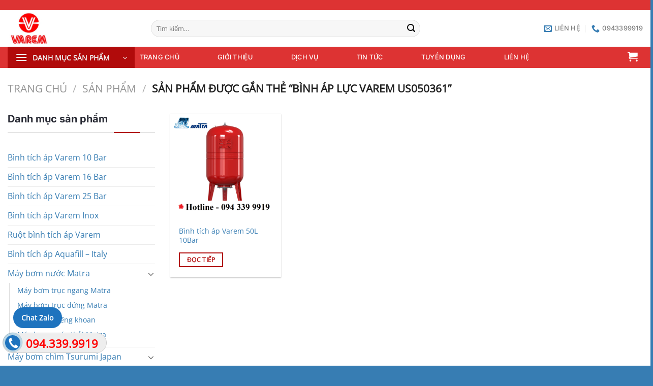

--- FILE ---
content_type: text/html; charset=UTF-8
request_url: https://binhtichapvarem.net/tu-khoa/binh-ap-luc-varem-us050361/
body_size: 23651
content:
<!DOCTYPE html>
<html lang="vi" class="loading-site no-js">
<head>
	<meta charset="UTF-8" />
	<link rel="profile" href="http://gmpg.org/xfn/11" />
	<link rel="pingback" href="https://binhtichapvarem.net/xmlrpc.php" />

	<script>(function(html){html.className = html.className.replace(/\bno-js\b/,'js')})(document.documentElement);</script>
<meta name='robots' content='index, follow, max-image-preview:large, max-snippet:-1, max-video-preview:-1' />
	<style>img:is([sizes="auto" i], [sizes^="auto," i]) { contain-intrinsic-size: 3000px 1500px }</style>
	<meta name="viewport" content="width=device-width, initial-scale=1" />
	<!-- This site is optimized with the Yoast SEO plugin v24.9 - https://yoast.com/wordpress/plugins/seo/ -->
	<title>Bình Áp Lực Varem US050361 Archives - Bình tích áp Varem</title>
	<link rel="canonical" href="https://binhtichapvarem.net/tu-khoa/binh-ap-luc-varem-us050361/" />
	<meta property="og:locale" content="vi_VN" />
	<meta property="og:type" content="article" />
	<meta property="og:title" content="Bình Áp Lực Varem US050361 Archives - Bình tích áp Varem" />
	<meta property="og:url" content="https://binhtichapvarem.net/tu-khoa/binh-ap-luc-varem-us050361/" />
	<meta property="og:site_name" content="Bình tích áp Varem" />
	<meta property="og:image" content="https://binhtichapvarem.net/wp-content/uploads/2018/05/Binh-tich-ap-varem-italy.jpg" />
	<meta property="og:image:width" content="2560" />
	<meta property="og:image:height" content="874" />
	<meta property="og:image:type" content="image/jpeg" />
	<meta name="twitter:card" content="summary_large_image" />
	<script type="application/ld+json" class="yoast-schema-graph">{"@context":"https://schema.org","@graph":[{"@type":"CollectionPage","@id":"https://binhtichapvarem.net/tu-khoa/binh-ap-luc-varem-us050361/","url":"https://binhtichapvarem.net/tu-khoa/binh-ap-luc-varem-us050361/","name":"Bình Áp Lực Varem US050361 Archives - Bình tích áp Varem","isPartOf":{"@id":"https://binhtichapvarem.net/#website"},"primaryImageOfPage":{"@id":"https://binhtichapvarem.net/tu-khoa/binh-ap-luc-varem-us050361/#primaryimage"},"image":{"@id":"https://binhtichapvarem.net/tu-khoa/binh-ap-luc-varem-us050361/#primaryimage"},"thumbnailUrl":"https://binhtichapvarem.net/wp-content/uploads/2019/05/BINH-TICH-AP-VAREM-MT.png","breadcrumb":{"@id":"https://binhtichapvarem.net/tu-khoa/binh-ap-luc-varem-us050361/#breadcrumb"},"inLanguage":"vi"},{"@type":"ImageObject","inLanguage":"vi","@id":"https://binhtichapvarem.net/tu-khoa/binh-ap-luc-varem-us050361/#primaryimage","url":"https://binhtichapvarem.net/wp-content/uploads/2019/05/BINH-TICH-AP-VAREM-MT.png","contentUrl":"https://binhtichapvarem.net/wp-content/uploads/2019/05/BINH-TICH-AP-VAREM-MT.png","width":1000,"height":1000},{"@type":"BreadcrumbList","@id":"https://binhtichapvarem.net/tu-khoa/binh-ap-luc-varem-us050361/#breadcrumb","itemListElement":[{"@type":"ListItem","position":1,"name":"Home","item":"https://binhtichapvarem.net/"},{"@type":"ListItem","position":2,"name":"Bình Áp Lực Varem US050361"}]},{"@type":"WebSite","@id":"https://binhtichapvarem.net/#website","url":"https://binhtichapvarem.net/","name":"Bình tích áp Varem","description":"Bình tích áp Varem","alternateName":"Bình tích áp Varem","potentialAction":[{"@type":"SearchAction","target":{"@type":"EntryPoint","urlTemplate":"https://binhtichapvarem.net/?s={search_term_string}"},"query-input":{"@type":"PropertyValueSpecification","valueRequired":true,"valueName":"search_term_string"}}],"inLanguage":"vi"}]}</script>
	<!-- / Yoast SEO plugin. -->


<link rel='prefetch' href='https://binhtichapvarem.net/wp-content/themes/flatsome/assets/js/flatsome.js?ver=e1ad26bd5672989785e1' />
<link rel='prefetch' href='https://binhtichapvarem.net/wp-content/themes/flatsome/assets/js/chunk.slider.js?ver=3.19.12' />
<link rel='prefetch' href='https://binhtichapvarem.net/wp-content/themes/flatsome/assets/js/chunk.popups.js?ver=3.19.12' />
<link rel='prefetch' href='https://binhtichapvarem.net/wp-content/themes/flatsome/assets/js/chunk.tooltips.js?ver=3.19.12' />
<link rel='prefetch' href='https://binhtichapvarem.net/wp-content/themes/flatsome/assets/js/woocommerce.js?ver=dd6035ce106022a74757' />
<link rel="alternate" type="application/rss+xml" title="Dòng thông tin Bình tích áp Varem &raquo;" href="https://binhtichapvarem.net/feed/" />
<link rel="alternate" type="application/rss+xml" title="Bình tích áp Varem &raquo; Dòng bình luận" href="https://binhtichapvarem.net/comments/feed/" />
<link rel="alternate" type="application/rss+xml" title="Nguồn cấp Bình tích áp Varem &raquo; Bình Áp Lực Varem US050361 Thẻ" href="https://binhtichapvarem.net/tu-khoa/binh-ap-luc-varem-us050361/feed/" />
<script type="text/javascript">
/* <![CDATA[ */
window._wpemojiSettings = {"baseUrl":"https:\/\/s.w.org\/images\/core\/emoji\/16.0.1\/72x72\/","ext":".png","svgUrl":"https:\/\/s.w.org\/images\/core\/emoji\/16.0.1\/svg\/","svgExt":".svg","source":{"concatemoji":"https:\/\/binhtichapvarem.net\/wp-includes\/js\/wp-emoji-release.min.js?ver=6.8.3"}};
/*! This file is auto-generated */
!function(s,n){var o,i,e;function c(e){try{var t={supportTests:e,timestamp:(new Date).valueOf()};sessionStorage.setItem(o,JSON.stringify(t))}catch(e){}}function p(e,t,n){e.clearRect(0,0,e.canvas.width,e.canvas.height),e.fillText(t,0,0);var t=new Uint32Array(e.getImageData(0,0,e.canvas.width,e.canvas.height).data),a=(e.clearRect(0,0,e.canvas.width,e.canvas.height),e.fillText(n,0,0),new Uint32Array(e.getImageData(0,0,e.canvas.width,e.canvas.height).data));return t.every(function(e,t){return e===a[t]})}function u(e,t){e.clearRect(0,0,e.canvas.width,e.canvas.height),e.fillText(t,0,0);for(var n=e.getImageData(16,16,1,1),a=0;a<n.data.length;a++)if(0!==n.data[a])return!1;return!0}function f(e,t,n,a){switch(t){case"flag":return n(e,"\ud83c\udff3\ufe0f\u200d\u26a7\ufe0f","\ud83c\udff3\ufe0f\u200b\u26a7\ufe0f")?!1:!n(e,"\ud83c\udde8\ud83c\uddf6","\ud83c\udde8\u200b\ud83c\uddf6")&&!n(e,"\ud83c\udff4\udb40\udc67\udb40\udc62\udb40\udc65\udb40\udc6e\udb40\udc67\udb40\udc7f","\ud83c\udff4\u200b\udb40\udc67\u200b\udb40\udc62\u200b\udb40\udc65\u200b\udb40\udc6e\u200b\udb40\udc67\u200b\udb40\udc7f");case"emoji":return!a(e,"\ud83e\udedf")}return!1}function g(e,t,n,a){var r="undefined"!=typeof WorkerGlobalScope&&self instanceof WorkerGlobalScope?new OffscreenCanvas(300,150):s.createElement("canvas"),o=r.getContext("2d",{willReadFrequently:!0}),i=(o.textBaseline="top",o.font="600 32px Arial",{});return e.forEach(function(e){i[e]=t(o,e,n,a)}),i}function t(e){var t=s.createElement("script");t.src=e,t.defer=!0,s.head.appendChild(t)}"undefined"!=typeof Promise&&(o="wpEmojiSettingsSupports",i=["flag","emoji"],n.supports={everything:!0,everythingExceptFlag:!0},e=new Promise(function(e){s.addEventListener("DOMContentLoaded",e,{once:!0})}),new Promise(function(t){var n=function(){try{var e=JSON.parse(sessionStorage.getItem(o));if("object"==typeof e&&"number"==typeof e.timestamp&&(new Date).valueOf()<e.timestamp+604800&&"object"==typeof e.supportTests)return e.supportTests}catch(e){}return null}();if(!n){if("undefined"!=typeof Worker&&"undefined"!=typeof OffscreenCanvas&&"undefined"!=typeof URL&&URL.createObjectURL&&"undefined"!=typeof Blob)try{var e="postMessage("+g.toString()+"("+[JSON.stringify(i),f.toString(),p.toString(),u.toString()].join(",")+"));",a=new Blob([e],{type:"text/javascript"}),r=new Worker(URL.createObjectURL(a),{name:"wpTestEmojiSupports"});return void(r.onmessage=function(e){c(n=e.data),r.terminate(),t(n)})}catch(e){}c(n=g(i,f,p,u))}t(n)}).then(function(e){for(var t in e)n.supports[t]=e[t],n.supports.everything=n.supports.everything&&n.supports[t],"flag"!==t&&(n.supports.everythingExceptFlag=n.supports.everythingExceptFlag&&n.supports[t]);n.supports.everythingExceptFlag=n.supports.everythingExceptFlag&&!n.supports.flag,n.DOMReady=!1,n.readyCallback=function(){n.DOMReady=!0}}).then(function(){return e}).then(function(){var e;n.supports.everything||(n.readyCallback(),(e=n.source||{}).concatemoji?t(e.concatemoji):e.wpemoji&&e.twemoji&&(t(e.twemoji),t(e.wpemoji)))}))}((window,document),window._wpemojiSettings);
/* ]]> */
</script>
<style id='wp-emoji-styles-inline-css' type='text/css'>

	img.wp-smiley, img.emoji {
		display: inline !important;
		border: none !important;
		box-shadow: none !important;
		height: 1em !important;
		width: 1em !important;
		margin: 0 0.07em !important;
		vertical-align: -0.1em !important;
		background: none !important;
		padding: 0 !important;
	}
</style>
<style id='wp-block-library-inline-css' type='text/css'>
:root{--wp-admin-theme-color:#007cba;--wp-admin-theme-color--rgb:0,124,186;--wp-admin-theme-color-darker-10:#006ba1;--wp-admin-theme-color-darker-10--rgb:0,107,161;--wp-admin-theme-color-darker-20:#005a87;--wp-admin-theme-color-darker-20--rgb:0,90,135;--wp-admin-border-width-focus:2px;--wp-block-synced-color:#7a00df;--wp-block-synced-color--rgb:122,0,223;--wp-bound-block-color:var(--wp-block-synced-color)}@media (min-resolution:192dpi){:root{--wp-admin-border-width-focus:1.5px}}.wp-element-button{cursor:pointer}:root{--wp--preset--font-size--normal:16px;--wp--preset--font-size--huge:42px}:root .has-very-light-gray-background-color{background-color:#eee}:root .has-very-dark-gray-background-color{background-color:#313131}:root .has-very-light-gray-color{color:#eee}:root .has-very-dark-gray-color{color:#313131}:root .has-vivid-green-cyan-to-vivid-cyan-blue-gradient-background{background:linear-gradient(135deg,#00d084,#0693e3)}:root .has-purple-crush-gradient-background{background:linear-gradient(135deg,#34e2e4,#4721fb 50%,#ab1dfe)}:root .has-hazy-dawn-gradient-background{background:linear-gradient(135deg,#faaca8,#dad0ec)}:root .has-subdued-olive-gradient-background{background:linear-gradient(135deg,#fafae1,#67a671)}:root .has-atomic-cream-gradient-background{background:linear-gradient(135deg,#fdd79a,#004a59)}:root .has-nightshade-gradient-background{background:linear-gradient(135deg,#330968,#31cdcf)}:root .has-midnight-gradient-background{background:linear-gradient(135deg,#020381,#2874fc)}.has-regular-font-size{font-size:1em}.has-larger-font-size{font-size:2.625em}.has-normal-font-size{font-size:var(--wp--preset--font-size--normal)}.has-huge-font-size{font-size:var(--wp--preset--font-size--huge)}.has-text-align-center{text-align:center}.has-text-align-left{text-align:left}.has-text-align-right{text-align:right}#end-resizable-editor-section{display:none}.aligncenter{clear:both}.items-justified-left{justify-content:flex-start}.items-justified-center{justify-content:center}.items-justified-right{justify-content:flex-end}.items-justified-space-between{justify-content:space-between}.screen-reader-text{border:0;clip-path:inset(50%);height:1px;margin:-1px;overflow:hidden;padding:0;position:absolute;width:1px;word-wrap:normal!important}.screen-reader-text:focus{background-color:#ddd;clip-path:none;color:#444;display:block;font-size:1em;height:auto;left:5px;line-height:normal;padding:15px 23px 14px;text-decoration:none;top:5px;width:auto;z-index:100000}html :where(.has-border-color){border-style:solid}html :where([style*=border-top-color]){border-top-style:solid}html :where([style*=border-right-color]){border-right-style:solid}html :where([style*=border-bottom-color]){border-bottom-style:solid}html :where([style*=border-left-color]){border-left-style:solid}html :where([style*=border-width]){border-style:solid}html :where([style*=border-top-width]){border-top-style:solid}html :where([style*=border-right-width]){border-right-style:solid}html :where([style*=border-bottom-width]){border-bottom-style:solid}html :where([style*=border-left-width]){border-left-style:solid}html :where(img[class*=wp-image-]){height:auto;max-width:100%}:where(figure){margin:0 0 1em}html :where(.is-position-sticky){--wp-admin--admin-bar--position-offset:var(--wp-admin--admin-bar--height,0px)}@media screen and (max-width:600px){html :where(.is-position-sticky){--wp-admin--admin-bar--position-offset:0px}}
</style>
<link rel='stylesheet' id='wtl_phonecall-css' href='https://binhtichapvarem.net/wp-content/plugins/button-chat-zalo-report-sw/assets/phonecall.css?ver=6.8.3' type='text/css' media='all' />
<link rel='stylesheet' id='contact-form-7-css' href='https://binhtichapvarem.net/wp-content/plugins/contact-form-7/includes/css/styles.css?ver=6.0.6' type='text/css' media='all' />
<style id='woocommerce-inline-inline-css' type='text/css'>
.woocommerce form .form-row .required { visibility: visible; }
</style>
<link rel='stylesheet' id='brands-styles-css' href='https://binhtichapvarem.net/wp-content/plugins/woocommerce/assets/css/brands.css?ver=9.8.6' type='text/css' media='all' />
<!--[if lt IE 9]>
<link rel='stylesheet' id='vc_lte_ie9-css' href='https://binhtichapvarem.net/wp-content/plugins/js_composer/assets/css/vc_lte_ie9.min.css?ver=6.0.5' type='text/css' media='screen' />
<![endif]-->
<link rel='stylesheet' id='flatsome-main-css' href='https://binhtichapvarem.net/wp-content/themes/flatsome/assets/css/flatsome.css?ver=3.19.12' type='text/css' media='all' />
<style id='flatsome-main-inline-css' type='text/css'>
@font-face {
				font-family: "fl-icons";
				font-display: block;
				src: url(https://binhtichapvarem.net/wp-content/themes/flatsome/assets/css/icons/fl-icons.eot?v=3.19.12);
				src:
					url(https://binhtichapvarem.net/wp-content/themes/flatsome/assets/css/icons/fl-icons.eot#iefix?v=3.19.12) format("embedded-opentype"),
					url(https://binhtichapvarem.net/wp-content/themes/flatsome/assets/css/icons/fl-icons.woff2?v=3.19.12) format("woff2"),
					url(https://binhtichapvarem.net/wp-content/themes/flatsome/assets/css/icons/fl-icons.ttf?v=3.19.12) format("truetype"),
					url(https://binhtichapvarem.net/wp-content/themes/flatsome/assets/css/icons/fl-icons.woff?v=3.19.12) format("woff"),
					url(https://binhtichapvarem.net/wp-content/themes/flatsome/assets/css/icons/fl-icons.svg?v=3.19.12#fl-icons) format("svg");
			}
</style>
<link rel='stylesheet' id='flatsome-shop-css' href='https://binhtichapvarem.net/wp-content/themes/flatsome/assets/css/flatsome-shop.css?ver=3.19.12' type='text/css' media='all' />
<link rel='stylesheet' id='flatsome-style-css' href='https://binhtichapvarem.net/wp-content/themes/company/style.css?ver=3.0' type='text/css' media='all' />
<script type="text/javascript" src="https://binhtichapvarem.net/wp-includes/js/jquery/jquery.min.js?ver=3.7.1" id="jquery-core-js"></script>
<script type="text/javascript" src="https://binhtichapvarem.net/wp-includes/js/jquery/jquery-migrate.min.js?ver=3.4.1" id="jquery-migrate-js"></script>
<script type="text/javascript" src="https://binhtichapvarem.net/wp-content/plugins/woocommerce/assets/js/jquery-blockui/jquery.blockUI.min.js?ver=2.7.0-wc.9.8.6" id="jquery-blockui-js" data-wp-strategy="defer"></script>
<script type="text/javascript" id="wc-add-to-cart-js-extra">
/* <![CDATA[ */
var wc_add_to_cart_params = {"ajax_url":"\/wp-admin\/admin-ajax.php","wc_ajax_url":"\/?wc-ajax=%%endpoint%%","i18n_view_cart":"Xem gi\u1ecf h\u00e0ng","cart_url":"https:\/\/binhtichapvarem.net\/gio-hang\/","is_cart":"","cart_redirect_after_add":"no"};
/* ]]> */
</script>
<script type="text/javascript" src="https://binhtichapvarem.net/wp-content/plugins/woocommerce/assets/js/frontend/add-to-cart.min.js?ver=9.8.6" id="wc-add-to-cart-js" data-wp-strategy="defer"></script>
<script type="text/javascript" src="https://binhtichapvarem.net/wp-content/plugins/woocommerce/assets/js/js-cookie/js.cookie.min.js?ver=2.1.4-wc.9.8.6" id="js-cookie-js" data-wp-strategy="defer"></script>
<script type="text/javascript" src="https://binhtichapvarem.net/wp-content/plugins/js_composer/assets/js/vendors/woocommerce-add-to-cart.js?ver=6.0.5" id="vc_woocommerce-add-to-cart-js-js"></script>
<link rel="https://api.w.org/" href="https://binhtichapvarem.net/wp-json/" /><link rel="alternate" title="JSON" type="application/json" href="https://binhtichapvarem.net/wp-json/wp/v2/product_tag/992" /><link rel="EditURI" type="application/rsd+xml" title="RSD" href="https://binhtichapvarem.net/xmlrpc.php?rsd" />
<meta name="generator" content="WordPress 6.8.3" />
<meta name="generator" content="WooCommerce 9.8.6" />
<meta name="generator" content="Redux 4.5.7" /><!-- Google tag (gtag.js) -->
<script async src="https://www.googletagmanager.com/gtag/js?id=G-E9108SNJ8D"></script>
<script>
  window.dataLayer = window.dataLayer || [];
  function gtag(){dataLayer.push(arguments);}
  gtag('js', new Date());

  gtag('config', 'G-E9108SNJ8D');
</script>	<noscript><style>.woocommerce-product-gallery{ opacity: 1 !important; }</style></noscript>
	<meta name="generator" content="Powered by WPBakery Page Builder - drag and drop page builder for WordPress."/>
<link rel="icon" href="https://binhtichapvarem.net/wp-content/uploads/2021/07/cropped-logo_varem-32x32.png" sizes="32x32" />
<link rel="icon" href="https://binhtichapvarem.net/wp-content/uploads/2021/07/cropped-logo_varem-192x192.png" sizes="192x192" />
<link rel="apple-touch-icon" href="https://binhtichapvarem.net/wp-content/uploads/2021/07/cropped-logo_varem-180x180.png" />
<meta name="msapplication-TileImage" content="https://binhtichapvarem.net/wp-content/uploads/2021/07/cropped-logo_varem-270x270.png" />
<style id="custom-css" type="text/css">:root {--primary-color: #b10b0b;--fs-color-primary: #b10b0b;--fs-color-secondary: #0a057a;--fs-color-success: #7a9c59;--fs-color-alert: #b20000;--fs-experimental-link-color: #377db3;--fs-experimental-link-color-hover: #03045a;}.tooltipster-base {--tooltip-color: #fff;--tooltip-bg-color: #000;}.off-canvas-right .mfp-content, .off-canvas-left .mfp-content {--drawer-width: 300px;}.off-canvas .mfp-content.off-canvas-cart {--drawer-width: 360px;}.container-width, .full-width .ubermenu-nav, .container, .row{max-width: 1320px}.row.row-collapse{max-width: 1290px}.row.row-small{max-width: 1312.5px}.row.row-large{max-width: 1350px}.header-main{height: 72px}#logo img{max-height: 72px}#logo{width:252px;}#logo img{padding:4px 0;}.header-bottom{min-height: 42px}.header-top{min-height: 20px}.transparent .header-main{height: 30px}.transparent #logo img{max-height: 30px}.has-transparent + .page-title:first-of-type,.has-transparent + #main > .page-title,.has-transparent + #main > div > .page-title,.has-transparent + #main .page-header-wrapper:first-of-type .page-title{padding-top: 110px;}.header.show-on-scroll,.stuck .header-main{height:55px!important}.stuck #logo img{max-height: 55px!important}.search-form{ width: 69%;}.header-bg-color {background-color: rgba(255,255,255,0.9)}.header-bottom {background-color: #dd3333}.header-main .nav > li > a{line-height: 16px }.stuck .header-main .nav > li > a{line-height: 50px }.header-bottom-nav > li > a{line-height: 42px }@media (max-width: 549px) {.header-main{height: 70px}#logo img{max-height: 70px}}.nav-dropdown{border-radius:10px}.nav-dropdown{font-size:100%}.nav-dropdown-has-arrow li.has-dropdown:after{border-bottom-color: #ffffff;}.nav .nav-dropdown{background-color: #ffffff}.header-top{background-color:#dd3333!important;}body{color: #0a0a0a}h1,h2,h3,h4,h5,h6,.heading-font{color: #0a0a0a;}body{font-size: 100%;}@media screen and (max-width: 549px){body{font-size: 100%;}}body{font-family: "Open Sans", sans-serif;}body {font-weight: 400;font-style: normal;}.nav > li > a {font-family: Inter, sans-serif;}.mobile-sidebar-levels-2 .nav > li > ul > li > a {font-family: Inter, sans-serif;}.nav > li > a,.mobile-sidebar-levels-2 .nav > li > ul > li > a {font-weight: 500;font-style: normal;}h1,h2,h3,h4,h5,h6,.heading-font, .off-canvas-center .nav-sidebar.nav-vertical > li > a{font-family: Inter, sans-serif;}h1,h2,h3,h4,h5,h6,.heading-font,.banner h1,.banner h2 {font-weight: 700;font-style: normal;}.alt-font{font-family: "Dancing Script", sans-serif;}.alt-font {font-weight: 400!important;font-style: normal!important;}.header:not(.transparent) .header-bottom-nav.nav > li > a{color: #ffffff;}.header:not(.transparent) .header-bottom-nav.nav > li > a:hover,.header:not(.transparent) .header-bottom-nav.nav > li.active > a,.header:not(.transparent) .header-bottom-nav.nav > li.current > a,.header:not(.transparent) .header-bottom-nav.nav > li > a.active,.header:not(.transparent) .header-bottom-nav.nav > li > a.current{color: #dd9933;}.header-bottom-nav.nav-line-bottom > li > a:before,.header-bottom-nav.nav-line-grow > li > a:before,.header-bottom-nav.nav-line > li > a:before,.header-bottom-nav.nav-box > li > a:hover,.header-bottom-nav.nav-box > li.active > a,.header-bottom-nav.nav-pills > li > a:hover,.header-bottom-nav.nav-pills > li.active > a{color:#FFF!important;background-color: #dd9933;}.widget:where(:not(.widget_shopping_cart)) a{color: #377db3;}.widget:where(:not(.widget_shopping_cart)) a:hover{color: #03045a;}.widget .tagcloud a:hover{border-color: #03045a; background-color: #03045a;}.has-equal-box-heights .box-image {padding-top: 96%;}@media screen and (min-width: 550px){.products .box-vertical .box-image{min-width: 300px!important;width: 300px!important;}}.header-main .social-icons,.header-main .cart-icon strong,.header-main .menu-title,.header-main .header-button > .button.is-outline,.header-main .nav > li > a > i:not(.icon-angle-down){color: #377db3!important;}.header-main .header-button > .button.is-outline,.header-main .cart-icon strong:after,.header-main .cart-icon strong{border-color: #377db3!important;}.header-main .header-button > .button:not(.is-outline){background-color: #377db3!important;}.header-main .current-dropdown .cart-icon strong,.header-main .header-button > .button:hover,.header-main .header-button > .button:hover i,.header-main .header-button > .button:hover span{color:#FFF!important;}.header-main .menu-title:hover,.header-main .social-icons a:hover,.header-main .header-button > .button.is-outline:hover,.header-main .nav > li > a:hover > i:not(.icon-angle-down){color: #03045a!important;}.header-main .current-dropdown .cart-icon strong,.header-main .header-button > .button:hover{background-color: #03045a!important;}.header-main .current-dropdown .cart-icon strong:after,.header-main .current-dropdown .cart-icon strong,.header-main .header-button > .button:hover{border-color: #03045a!important;}.absolute-footer, html{background-color: #377db3}.page-title-small + main .product-container > .row{padding-top:0;}.header-vertical-menu__opener{height: 42px}.nav-vertical-fly-out > li + li {border-top-width: 1px; border-top-style: solid;}/* Custom CSS */.widget_nav_menu ul {display: block !important;}.widget_nav_menu ul li {position: relative;}.widget_nav_menu ul li ul {display: block !important;}.label-new.menu-item > a:after{content:"Mới";}.label-hot.menu-item > a:after{content:"Nổi bật";}.label-sale.menu-item > a:after{content:"Giảm giá";}.label-popular.menu-item > a:after{content:"Phổ biến";}</style><style id="kirki-inline-styles">/* cyrillic-ext */
@font-face {
  font-family: 'Inter';
  font-style: normal;
  font-weight: 500;
  font-display: swap;
  src: url(https://binhtichapvarem.net/wp-content/fonts/inter/UcC73FwrK3iLTeHuS_nVMrMxCp50SjIa2JL7SUc.woff2) format('woff2');
  unicode-range: U+0460-052F, U+1C80-1C8A, U+20B4, U+2DE0-2DFF, U+A640-A69F, U+FE2E-FE2F;
}
/* cyrillic */
@font-face {
  font-family: 'Inter';
  font-style: normal;
  font-weight: 500;
  font-display: swap;
  src: url(https://binhtichapvarem.net/wp-content/fonts/inter/UcC73FwrK3iLTeHuS_nVMrMxCp50SjIa0ZL7SUc.woff2) format('woff2');
  unicode-range: U+0301, U+0400-045F, U+0490-0491, U+04B0-04B1, U+2116;
}
/* greek-ext */
@font-face {
  font-family: 'Inter';
  font-style: normal;
  font-weight: 500;
  font-display: swap;
  src: url(https://binhtichapvarem.net/wp-content/fonts/inter/UcC73FwrK3iLTeHuS_nVMrMxCp50SjIa2ZL7SUc.woff2) format('woff2');
  unicode-range: U+1F00-1FFF;
}
/* greek */
@font-face {
  font-family: 'Inter';
  font-style: normal;
  font-weight: 500;
  font-display: swap;
  src: url(https://binhtichapvarem.net/wp-content/fonts/inter/UcC73FwrK3iLTeHuS_nVMrMxCp50SjIa1pL7SUc.woff2) format('woff2');
  unicode-range: U+0370-0377, U+037A-037F, U+0384-038A, U+038C, U+038E-03A1, U+03A3-03FF;
}
/* vietnamese */
@font-face {
  font-family: 'Inter';
  font-style: normal;
  font-weight: 500;
  font-display: swap;
  src: url(https://binhtichapvarem.net/wp-content/fonts/inter/UcC73FwrK3iLTeHuS_nVMrMxCp50SjIa2pL7SUc.woff2) format('woff2');
  unicode-range: U+0102-0103, U+0110-0111, U+0128-0129, U+0168-0169, U+01A0-01A1, U+01AF-01B0, U+0300-0301, U+0303-0304, U+0308-0309, U+0323, U+0329, U+1EA0-1EF9, U+20AB;
}
/* latin-ext */
@font-face {
  font-family: 'Inter';
  font-style: normal;
  font-weight: 500;
  font-display: swap;
  src: url(https://binhtichapvarem.net/wp-content/fonts/inter/UcC73FwrK3iLTeHuS_nVMrMxCp50SjIa25L7SUc.woff2) format('woff2');
  unicode-range: U+0100-02BA, U+02BD-02C5, U+02C7-02CC, U+02CE-02D7, U+02DD-02FF, U+0304, U+0308, U+0329, U+1D00-1DBF, U+1E00-1E9F, U+1EF2-1EFF, U+2020, U+20A0-20AB, U+20AD-20C0, U+2113, U+2C60-2C7F, U+A720-A7FF;
}
/* latin */
@font-face {
  font-family: 'Inter';
  font-style: normal;
  font-weight: 500;
  font-display: swap;
  src: url(https://binhtichapvarem.net/wp-content/fonts/inter/UcC73FwrK3iLTeHuS_nVMrMxCp50SjIa1ZL7.woff2) format('woff2');
  unicode-range: U+0000-00FF, U+0131, U+0152-0153, U+02BB-02BC, U+02C6, U+02DA, U+02DC, U+0304, U+0308, U+0329, U+2000-206F, U+20AC, U+2122, U+2191, U+2193, U+2212, U+2215, U+FEFF, U+FFFD;
}
/* cyrillic-ext */
@font-face {
  font-family: 'Inter';
  font-style: normal;
  font-weight: 700;
  font-display: swap;
  src: url(https://binhtichapvarem.net/wp-content/fonts/inter/UcC73FwrK3iLTeHuS_nVMrMxCp50SjIa2JL7SUc.woff2) format('woff2');
  unicode-range: U+0460-052F, U+1C80-1C8A, U+20B4, U+2DE0-2DFF, U+A640-A69F, U+FE2E-FE2F;
}
/* cyrillic */
@font-face {
  font-family: 'Inter';
  font-style: normal;
  font-weight: 700;
  font-display: swap;
  src: url(https://binhtichapvarem.net/wp-content/fonts/inter/UcC73FwrK3iLTeHuS_nVMrMxCp50SjIa0ZL7SUc.woff2) format('woff2');
  unicode-range: U+0301, U+0400-045F, U+0490-0491, U+04B0-04B1, U+2116;
}
/* greek-ext */
@font-face {
  font-family: 'Inter';
  font-style: normal;
  font-weight: 700;
  font-display: swap;
  src: url(https://binhtichapvarem.net/wp-content/fonts/inter/UcC73FwrK3iLTeHuS_nVMrMxCp50SjIa2ZL7SUc.woff2) format('woff2');
  unicode-range: U+1F00-1FFF;
}
/* greek */
@font-face {
  font-family: 'Inter';
  font-style: normal;
  font-weight: 700;
  font-display: swap;
  src: url(https://binhtichapvarem.net/wp-content/fonts/inter/UcC73FwrK3iLTeHuS_nVMrMxCp50SjIa1pL7SUc.woff2) format('woff2');
  unicode-range: U+0370-0377, U+037A-037F, U+0384-038A, U+038C, U+038E-03A1, U+03A3-03FF;
}
/* vietnamese */
@font-face {
  font-family: 'Inter';
  font-style: normal;
  font-weight: 700;
  font-display: swap;
  src: url(https://binhtichapvarem.net/wp-content/fonts/inter/UcC73FwrK3iLTeHuS_nVMrMxCp50SjIa2pL7SUc.woff2) format('woff2');
  unicode-range: U+0102-0103, U+0110-0111, U+0128-0129, U+0168-0169, U+01A0-01A1, U+01AF-01B0, U+0300-0301, U+0303-0304, U+0308-0309, U+0323, U+0329, U+1EA0-1EF9, U+20AB;
}
/* latin-ext */
@font-face {
  font-family: 'Inter';
  font-style: normal;
  font-weight: 700;
  font-display: swap;
  src: url(https://binhtichapvarem.net/wp-content/fonts/inter/UcC73FwrK3iLTeHuS_nVMrMxCp50SjIa25L7SUc.woff2) format('woff2');
  unicode-range: U+0100-02BA, U+02BD-02C5, U+02C7-02CC, U+02CE-02D7, U+02DD-02FF, U+0304, U+0308, U+0329, U+1D00-1DBF, U+1E00-1E9F, U+1EF2-1EFF, U+2020, U+20A0-20AB, U+20AD-20C0, U+2113, U+2C60-2C7F, U+A720-A7FF;
}
/* latin */
@font-face {
  font-family: 'Inter';
  font-style: normal;
  font-weight: 700;
  font-display: swap;
  src: url(https://binhtichapvarem.net/wp-content/fonts/inter/UcC73FwrK3iLTeHuS_nVMrMxCp50SjIa1ZL7.woff2) format('woff2');
  unicode-range: U+0000-00FF, U+0131, U+0152-0153, U+02BB-02BC, U+02C6, U+02DA, U+02DC, U+0304, U+0308, U+0329, U+2000-206F, U+20AC, U+2122, U+2191, U+2193, U+2212, U+2215, U+FEFF, U+FFFD;
}/* cyrillic-ext */
@font-face {
  font-family: 'Open Sans';
  font-style: normal;
  font-weight: 400;
  font-stretch: 100%;
  font-display: swap;
  src: url(https://binhtichapvarem.net/wp-content/fonts/open-sans/memSYaGs126MiZpBA-UvWbX2vVnXBbObj2OVZyOOSr4dVJWUgsjZ0B4taVIGxA.woff2) format('woff2');
  unicode-range: U+0460-052F, U+1C80-1C8A, U+20B4, U+2DE0-2DFF, U+A640-A69F, U+FE2E-FE2F;
}
/* cyrillic */
@font-face {
  font-family: 'Open Sans';
  font-style: normal;
  font-weight: 400;
  font-stretch: 100%;
  font-display: swap;
  src: url(https://binhtichapvarem.net/wp-content/fonts/open-sans/memSYaGs126MiZpBA-UvWbX2vVnXBbObj2OVZyOOSr4dVJWUgsjZ0B4kaVIGxA.woff2) format('woff2');
  unicode-range: U+0301, U+0400-045F, U+0490-0491, U+04B0-04B1, U+2116;
}
/* greek-ext */
@font-face {
  font-family: 'Open Sans';
  font-style: normal;
  font-weight: 400;
  font-stretch: 100%;
  font-display: swap;
  src: url(https://binhtichapvarem.net/wp-content/fonts/open-sans/memSYaGs126MiZpBA-UvWbX2vVnXBbObj2OVZyOOSr4dVJWUgsjZ0B4saVIGxA.woff2) format('woff2');
  unicode-range: U+1F00-1FFF;
}
/* greek */
@font-face {
  font-family: 'Open Sans';
  font-style: normal;
  font-weight: 400;
  font-stretch: 100%;
  font-display: swap;
  src: url(https://binhtichapvarem.net/wp-content/fonts/open-sans/memSYaGs126MiZpBA-UvWbX2vVnXBbObj2OVZyOOSr4dVJWUgsjZ0B4jaVIGxA.woff2) format('woff2');
  unicode-range: U+0370-0377, U+037A-037F, U+0384-038A, U+038C, U+038E-03A1, U+03A3-03FF;
}
/* hebrew */
@font-face {
  font-family: 'Open Sans';
  font-style: normal;
  font-weight: 400;
  font-stretch: 100%;
  font-display: swap;
  src: url(https://binhtichapvarem.net/wp-content/fonts/open-sans/memSYaGs126MiZpBA-UvWbX2vVnXBbObj2OVZyOOSr4dVJWUgsjZ0B4iaVIGxA.woff2) format('woff2');
  unicode-range: U+0307-0308, U+0590-05FF, U+200C-2010, U+20AA, U+25CC, U+FB1D-FB4F;
}
/* math */
@font-face {
  font-family: 'Open Sans';
  font-style: normal;
  font-weight: 400;
  font-stretch: 100%;
  font-display: swap;
  src: url(https://binhtichapvarem.net/wp-content/fonts/open-sans/memSYaGs126MiZpBA-UvWbX2vVnXBbObj2OVZyOOSr4dVJWUgsjZ0B5caVIGxA.woff2) format('woff2');
  unicode-range: U+0302-0303, U+0305, U+0307-0308, U+0310, U+0312, U+0315, U+031A, U+0326-0327, U+032C, U+032F-0330, U+0332-0333, U+0338, U+033A, U+0346, U+034D, U+0391-03A1, U+03A3-03A9, U+03B1-03C9, U+03D1, U+03D5-03D6, U+03F0-03F1, U+03F4-03F5, U+2016-2017, U+2034-2038, U+203C, U+2040, U+2043, U+2047, U+2050, U+2057, U+205F, U+2070-2071, U+2074-208E, U+2090-209C, U+20D0-20DC, U+20E1, U+20E5-20EF, U+2100-2112, U+2114-2115, U+2117-2121, U+2123-214F, U+2190, U+2192, U+2194-21AE, U+21B0-21E5, U+21F1-21F2, U+21F4-2211, U+2213-2214, U+2216-22FF, U+2308-230B, U+2310, U+2319, U+231C-2321, U+2336-237A, U+237C, U+2395, U+239B-23B7, U+23D0, U+23DC-23E1, U+2474-2475, U+25AF, U+25B3, U+25B7, U+25BD, U+25C1, U+25CA, U+25CC, U+25FB, U+266D-266F, U+27C0-27FF, U+2900-2AFF, U+2B0E-2B11, U+2B30-2B4C, U+2BFE, U+3030, U+FF5B, U+FF5D, U+1D400-1D7FF, U+1EE00-1EEFF;
}
/* symbols */
@font-face {
  font-family: 'Open Sans';
  font-style: normal;
  font-weight: 400;
  font-stretch: 100%;
  font-display: swap;
  src: url(https://binhtichapvarem.net/wp-content/fonts/open-sans/memSYaGs126MiZpBA-UvWbX2vVnXBbObj2OVZyOOSr4dVJWUgsjZ0B5OaVIGxA.woff2) format('woff2');
  unicode-range: U+0001-000C, U+000E-001F, U+007F-009F, U+20DD-20E0, U+20E2-20E4, U+2150-218F, U+2190, U+2192, U+2194-2199, U+21AF, U+21E6-21F0, U+21F3, U+2218-2219, U+2299, U+22C4-22C6, U+2300-243F, U+2440-244A, U+2460-24FF, U+25A0-27BF, U+2800-28FF, U+2921-2922, U+2981, U+29BF, U+29EB, U+2B00-2BFF, U+4DC0-4DFF, U+FFF9-FFFB, U+10140-1018E, U+10190-1019C, U+101A0, U+101D0-101FD, U+102E0-102FB, U+10E60-10E7E, U+1D2C0-1D2D3, U+1D2E0-1D37F, U+1F000-1F0FF, U+1F100-1F1AD, U+1F1E6-1F1FF, U+1F30D-1F30F, U+1F315, U+1F31C, U+1F31E, U+1F320-1F32C, U+1F336, U+1F378, U+1F37D, U+1F382, U+1F393-1F39F, U+1F3A7-1F3A8, U+1F3AC-1F3AF, U+1F3C2, U+1F3C4-1F3C6, U+1F3CA-1F3CE, U+1F3D4-1F3E0, U+1F3ED, U+1F3F1-1F3F3, U+1F3F5-1F3F7, U+1F408, U+1F415, U+1F41F, U+1F426, U+1F43F, U+1F441-1F442, U+1F444, U+1F446-1F449, U+1F44C-1F44E, U+1F453, U+1F46A, U+1F47D, U+1F4A3, U+1F4B0, U+1F4B3, U+1F4B9, U+1F4BB, U+1F4BF, U+1F4C8-1F4CB, U+1F4D6, U+1F4DA, U+1F4DF, U+1F4E3-1F4E6, U+1F4EA-1F4ED, U+1F4F7, U+1F4F9-1F4FB, U+1F4FD-1F4FE, U+1F503, U+1F507-1F50B, U+1F50D, U+1F512-1F513, U+1F53E-1F54A, U+1F54F-1F5FA, U+1F610, U+1F650-1F67F, U+1F687, U+1F68D, U+1F691, U+1F694, U+1F698, U+1F6AD, U+1F6B2, U+1F6B9-1F6BA, U+1F6BC, U+1F6C6-1F6CF, U+1F6D3-1F6D7, U+1F6E0-1F6EA, U+1F6F0-1F6F3, U+1F6F7-1F6FC, U+1F700-1F7FF, U+1F800-1F80B, U+1F810-1F847, U+1F850-1F859, U+1F860-1F887, U+1F890-1F8AD, U+1F8B0-1F8BB, U+1F8C0-1F8C1, U+1F900-1F90B, U+1F93B, U+1F946, U+1F984, U+1F996, U+1F9E9, U+1FA00-1FA6F, U+1FA70-1FA7C, U+1FA80-1FA89, U+1FA8F-1FAC6, U+1FACE-1FADC, U+1FADF-1FAE9, U+1FAF0-1FAF8, U+1FB00-1FBFF;
}
/* vietnamese */
@font-face {
  font-family: 'Open Sans';
  font-style: normal;
  font-weight: 400;
  font-stretch: 100%;
  font-display: swap;
  src: url(https://binhtichapvarem.net/wp-content/fonts/open-sans/memSYaGs126MiZpBA-UvWbX2vVnXBbObj2OVZyOOSr4dVJWUgsjZ0B4vaVIGxA.woff2) format('woff2');
  unicode-range: U+0102-0103, U+0110-0111, U+0128-0129, U+0168-0169, U+01A0-01A1, U+01AF-01B0, U+0300-0301, U+0303-0304, U+0308-0309, U+0323, U+0329, U+1EA0-1EF9, U+20AB;
}
/* latin-ext */
@font-face {
  font-family: 'Open Sans';
  font-style: normal;
  font-weight: 400;
  font-stretch: 100%;
  font-display: swap;
  src: url(https://binhtichapvarem.net/wp-content/fonts/open-sans/memSYaGs126MiZpBA-UvWbX2vVnXBbObj2OVZyOOSr4dVJWUgsjZ0B4uaVIGxA.woff2) format('woff2');
  unicode-range: U+0100-02BA, U+02BD-02C5, U+02C7-02CC, U+02CE-02D7, U+02DD-02FF, U+0304, U+0308, U+0329, U+1D00-1DBF, U+1E00-1E9F, U+1EF2-1EFF, U+2020, U+20A0-20AB, U+20AD-20C0, U+2113, U+2C60-2C7F, U+A720-A7FF;
}
/* latin */
@font-face {
  font-family: 'Open Sans';
  font-style: normal;
  font-weight: 400;
  font-stretch: 100%;
  font-display: swap;
  src: url(https://binhtichapvarem.net/wp-content/fonts/open-sans/memSYaGs126MiZpBA-UvWbX2vVnXBbObj2OVZyOOSr4dVJWUgsjZ0B4gaVI.woff2) format('woff2');
  unicode-range: U+0000-00FF, U+0131, U+0152-0153, U+02BB-02BC, U+02C6, U+02DA, U+02DC, U+0304, U+0308, U+0329, U+2000-206F, U+20AC, U+2122, U+2191, U+2193, U+2212, U+2215, U+FEFF, U+FFFD;
}/* vietnamese */
@font-face {
  font-family: 'Dancing Script';
  font-style: normal;
  font-weight: 400;
  font-display: swap;
  src: url(https://binhtichapvarem.net/wp-content/fonts/dancing-script/If2cXTr6YS-zF4S-kcSWSVi_sxjsohD9F50Ruu7BMSo3Rep8ltA.woff2) format('woff2');
  unicode-range: U+0102-0103, U+0110-0111, U+0128-0129, U+0168-0169, U+01A0-01A1, U+01AF-01B0, U+0300-0301, U+0303-0304, U+0308-0309, U+0323, U+0329, U+1EA0-1EF9, U+20AB;
}
/* latin-ext */
@font-face {
  font-family: 'Dancing Script';
  font-style: normal;
  font-weight: 400;
  font-display: swap;
  src: url(https://binhtichapvarem.net/wp-content/fonts/dancing-script/If2cXTr6YS-zF4S-kcSWSVi_sxjsohD9F50Ruu7BMSo3ROp8ltA.woff2) format('woff2');
  unicode-range: U+0100-02BA, U+02BD-02C5, U+02C7-02CC, U+02CE-02D7, U+02DD-02FF, U+0304, U+0308, U+0329, U+1D00-1DBF, U+1E00-1E9F, U+1EF2-1EFF, U+2020, U+20A0-20AB, U+20AD-20C0, U+2113, U+2C60-2C7F, U+A720-A7FF;
}
/* latin */
@font-face {
  font-family: 'Dancing Script';
  font-style: normal;
  font-weight: 400;
  font-display: swap;
  src: url(https://binhtichapvarem.net/wp-content/fonts/dancing-script/If2cXTr6YS-zF4S-kcSWSVi_sxjsohD9F50Ruu7BMSo3Sup8.woff2) format('woff2');
  unicode-range: U+0000-00FF, U+0131, U+0152-0153, U+02BB-02BC, U+02C6, U+02DA, U+02DC, U+0304, U+0308, U+0329, U+2000-206F, U+20AC, U+2122, U+2191, U+2193, U+2212, U+2215, U+FEFF, U+FFFD;
}</style><noscript><style> .wpb_animate_when_almost_visible { opacity: 1; }</style></noscript></head>

<body class="archive tax-product_tag term-binh-ap-luc-varem-us050361 term-992 wp-theme-flatsome wp-child-theme-company theme-flatsome woocommerce woocommerce-page woocommerce-no-js lightbox nav-dropdown-has-arrow wpb-js-composer js-comp-ver-6.0.5 vc_responsive">


<a class="skip-link screen-reader-text" href="#main">Bỏ qua nội dung</a>

<div id="wrapper">

	
	<header id="header" class="header ">
		<div class="header-wrapper">
			<div id="top-bar" class="header-top hide-for-sticky nav-dark">
    <div class="flex-row container">
      <div class="flex-col hide-for-medium flex-left">
          <ul class="nav nav-left medium-nav-center nav-small  nav-divided">
                        </ul>
      </div>

      <div class="flex-col hide-for-medium flex-center">
          <ul class="nav nav-center nav-small  nav-divided">
                        </ul>
      </div>

      <div class="flex-col hide-for-medium flex-right">
         <ul class="nav top-bar-nav nav-right nav-small  nav-divided">
                        </ul>
      </div>

            <div class="flex-col show-for-medium flex-grow">
          <ul class="nav nav-center nav-small mobile-nav  nav-divided">
              <li class="html header-social-icons ml-0">
	<div class="social-icons follow-icons" ><a href="http://url" target="_blank" data-label="Facebook" class="icon plain facebook tooltip" title="Theo dõi trên Facebook" aria-label="Theo dõi trên Facebook" rel="noopener nofollow" ><i class="icon-facebook" ></i></a><a href="http://url" target="_blank" data-label="Instagram" class="icon plain instagram tooltip" title="Theo dõi trên Instagram" aria-label="Theo dõi trên Instagram" rel="noopener nofollow" ><i class="icon-instagram" ></i></a><a href="http://url" data-label="Twitter" target="_blank" class="icon plain twitter tooltip" title="Theo dõi trên Twitter" aria-label="Theo dõi trên Twitter" rel="noopener nofollow" ><i class="icon-twitter" ></i></a><a href="mailto:your@email" data-label="E-mail" target="_blank" class="icon plain email tooltip" title="Gửi email cho chúng tôi" aria-label="Gửi email cho chúng tôi" rel="nofollow noopener" ><i class="icon-envelop" ></i></a></div></li>
<li class="cart-item has-icon">

<a href="https://binhtichapvarem.net/gio-hang/" class="header-cart-link is-small off-canvas-toggle nav-top-link" title="Giỏ hàng" data-open="#cart-popup" data-class="off-canvas-cart" data-pos="right" >


    <i class="icon-shopping-cart"
    data-icon-label="0">
  </i>
  </a>



  <!-- Cart Sidebar Popup -->
  <div id="cart-popup" class="mfp-hide">
  <div class="cart-popup-inner inner-padding cart-popup-inner--sticky">
      <div class="cart-popup-title text-center">
          <span class="heading-font uppercase">Giỏ hàng</span>
          <div class="is-divider"></div>
      </div>
	  <div class="widget_shopping_cart">
		  <div class="widget_shopping_cart_content">
			  

	<div class="ux-mini-cart-empty flex flex-row-col text-center pt pb">
				<div class="ux-mini-cart-empty-icon">
			<svg xmlns="http://www.w3.org/2000/svg" viewBox="0 0 17 19" style="opacity:.1;height:80px;">
				<path d="M8.5 0C6.7 0 5.3 1.2 5.3 2.7v2H2.1c-.3 0-.6.3-.7.7L0 18.2c0 .4.2.8.6.8h15.7c.4 0 .7-.3.7-.7v-.1L15.6 5.4c0-.3-.3-.6-.7-.6h-3.2v-2c0-1.6-1.4-2.8-3.2-2.8zM6.7 2.7c0-.8.8-1.4 1.8-1.4s1.8.6 1.8 1.4v2H6.7v-2zm7.5 3.4 1.3 11.5h-14L2.8 6.1h2.5v1.4c0 .4.3.7.7.7.4 0 .7-.3.7-.7V6.1h3.5v1.4c0 .4.3.7.7.7s.7-.3.7-.7V6.1h2.6z" fill-rule="evenodd" clip-rule="evenodd" fill="currentColor"></path>
			</svg>
		</div>
				<p class="woocommerce-mini-cart__empty-message empty">Chưa có sản phẩm trong giỏ hàng.</p>
					<p class="return-to-shop">
				<a class="button primary wc-backward" href="https://binhtichapvarem.net/san-pham/">
					Quay trở lại cửa hàng				</a>
			</p>
				</div>


		  </div>
	  </div>
              </div>
  </div>

</li>
          </ul>
      </div>
      
    </div>
</div>
<div id="masthead" class="header-main hide-for-sticky">
      <div class="header-inner flex-row container logo-left medium-logo-left" role="navigation">

          <!-- Logo -->
          <div id="logo" class="flex-col logo">
            
<!-- Header logo -->
<a href="https://binhtichapvarem.net/" title="Bình tích áp Varem - Bình tích áp Varem" rel="home">
		<img width="200" height="155" src="https://binhtichapvarem.net/wp-content/uploads/2021/07/logo_varem.png" class="header_logo header-logo" alt="Bình tích áp Varem"/><img  width="200" height="155" src="https://binhtichapvarem.net/wp-content/uploads/2021/07/logo_varem.png" class="header-logo-dark" alt="Bình tích áp Varem"/></a>
          </div>

          <!-- Mobile Left Elements -->
          <div class="flex-col show-for-medium flex-left">
            <ul class="mobile-nav nav nav-left ">
                          </ul>
          </div>

          <!-- Left Elements -->
          <div class="flex-col hide-for-medium flex-left
            flex-grow">
            <ul class="header-nav header-nav-main nav nav-left  nav-uppercase" >
              <li class="header-search-form search-form html relative has-icon">
	<div class="header-search-form-wrapper">
		<div class="searchform-wrapper ux-search-box relative form-flat is-normal"><form role="search" method="get" class="searchform" action="https://binhtichapvarem.net/">
	<div class="flex-row relative">
						<div class="flex-col flex-grow">
			<label class="screen-reader-text" for="woocommerce-product-search-field-0">Tìm kiếm:</label>
			<input type="search" id="woocommerce-product-search-field-0" class="search-field mb-0" placeholder="Tìm kiếm&hellip;" value="" name="s" />
			<input type="hidden" name="post_type" value="product" />
					</div>
		<div class="flex-col">
			<button type="submit" value="Tìm kiếm" class="ux-search-submit submit-button secondary button  icon mb-0" aria-label="Gửi">
				<i class="icon-search" ></i>			</button>
		</div>
	</div>
	<div class="live-search-results text-left z-top"></div>
</form>
</div>	</div>
</li>
            </ul>
          </div>

          <!-- Right Elements -->
          <div class="flex-col hide-for-medium flex-right">
            <ul class="header-nav header-nav-main nav nav-right  nav-uppercase">
              <li class="header-contact-wrapper">
		<ul id="header-contact" class="nav nav-divided nav-uppercase header-contact">
		
						<li class="">
			  <a href="mailto:matraquocte8@gmail.com" class="tooltip" title="matraquocte8@gmail.com">
				  <i class="icon-envelop" style="font-size:16px;" ></i>			       <span>
			       	Liên hệ			       </span>
			  </a>
			</li>
			
			
						<li class="">
			  <a href="tel:0943399919" class="tooltip" title="0943399919">
			     <i class="icon-phone" style="font-size:16px;" ></i>			      <span>0943399919</span>
			  </a>
			</li>
			
				</ul>
</li>
            </ul>
          </div>

          <!-- Mobile Right Elements -->
          <div class="flex-col show-for-medium flex-right">
            <ul class="mobile-nav nav nav-right ">
              <li class="nav-icon has-icon">
  <div class="header-button">		<a href="#" data-open="#main-menu" data-pos="left" data-bg="main-menu-overlay" data-color="dark" class="icon primary button round is-small" aria-label="Menu" aria-controls="main-menu" aria-expanded="false">

		  <i class="icon-menu" ></i>
		  		</a>
	 </div> </li>
            </ul>
          </div>

      </div>

            <div class="container"><div class="top-divider full-width"></div></div>
      </div>
<div id="wide-nav" class="header-bottom wide-nav hide-for-sticky flex-has-center">
    <div class="flex-row container">

                        <div class="flex-col hide-for-medium flex-left">
                <ul class="nav header-nav header-bottom-nav nav-left  nav-box nav-spacing-small nav-uppercase">
                    
<li class="header-vertical-menu" role="navigation">
	<div class="header-vertical-menu__opener dark">
					<span class="header-vertical-menu__icon">
				<i class="icon-menu" ></i>			</span>
				<span class="header-vertical-menu__title">
						DANH MỤC SẢN PHẨM		</span>
		<i class="icon-angle-down" ></i>	</div>
	<div class="header-vertical-menu__fly-out has-shadow">
		<div class="menu-danh-muc-san-pham-container"><ul id="menu-danh-muc-san-pham" class="ux-nav-vertical-menu nav-vertical-fly-out"><li id="menu-item-456" class="menu-item menu-item-type-taxonomy menu-item-object-product_cat menu-item-456 menu-item-design-default"><a href="https://binhtichapvarem.net/danh-muc/binh-tich-ap-varem-10-bar/" class="nav-top-link">Bình tích áp Varem 10 Bar</a></li>
<li id="menu-item-461" class="menu-item menu-item-type-taxonomy menu-item-object-product_cat menu-item-461 menu-item-design-default"><a href="https://binhtichapvarem.net/danh-muc/binh-tich-ap-varem-16-bar/" class="nav-top-link">Bình tích áp Varem 16 Bar</a></li>
<li id="menu-item-460" class="menu-item menu-item-type-taxonomy menu-item-object-product_cat menu-item-460 menu-item-design-default"><a href="https://binhtichapvarem.net/danh-muc/binh-tich-ap-varem-25-bar/" class="nav-top-link">Bình tích áp Varem 25 Bar</a></li>
<li id="menu-item-458" class="menu-item menu-item-type-taxonomy menu-item-object-product_cat menu-item-458 menu-item-design-default"><a href="https://binhtichapvarem.net/danh-muc/binh-tich-ap-varem-inox/" class="nav-top-link">Bình tích áp Varem Inox</a></li>
<li id="menu-item-459" class="menu-item menu-item-type-taxonomy menu-item-object-product_cat menu-item-459 menu-item-design-default"><a href="https://binhtichapvarem.net/danh-muc/ruot-binh-tich-ap-varem/" class="nav-top-link">Ruột bình tích áp Varem</a></li>
<li id="menu-item-1934" class="menu-item menu-item-type-taxonomy menu-item-object-product_cat menu-item-1934 menu-item-design-default"><a href="https://binhtichapvarem.net/danh-muc/binh-tich-ap-aquafill-italy/" class="nav-top-link">Bình tích áp Aquafill &#8211; Italy</a></li>
<li id="menu-item-835" class="menu-item menu-item-type-taxonomy menu-item-object-product_cat menu-item-has-children menu-item-835 menu-item-design-default has-dropdown"><a href="https://binhtichapvarem.net/danh-muc/may-bom-nuoc-matra/" class="nav-top-link" aria-expanded="false" aria-haspopup="menu">Máy bơm nước Matra<i class="icon-angle-down" ></i></a>
<ul class="sub-menu nav-dropdown nav-dropdown-simple">
	<li id="menu-item-839" class="menu-item menu-item-type-taxonomy menu-item-object-product_cat menu-item-839"><a href="https://binhtichapvarem.net/danh-muc/may-bom-nuoc-matra/may-bom-truc-ngang-matra/">Máy bơm trục ngang Matra</a></li>
	<li id="menu-item-838" class="menu-item menu-item-type-taxonomy menu-item-object-product_cat menu-item-838"><a href="https://binhtichapvarem.net/danh-muc/may-bom-nuoc-matra/may-bom-truc-dung-matra/">Máy bơm trục đứng Matra</a></li>
	<li id="menu-item-1053" class="menu-item menu-item-type-taxonomy menu-item-object-product_cat menu-item-1053"><a href="https://binhtichapvarem.net/danh-muc/may-bom-nuoc-matra/bom-chim-gieng-khoan-matra/">Bơm chìm giếng khoan</a></li>
	<li id="menu-item-836" class="menu-item menu-item-type-taxonomy menu-item-object-product_cat menu-item-836"><a href="https://binhtichapvarem.net/danh-muc/may-bom-nuoc-matra/may-bom-nuoc-thai-matra/">Máy bơm nước thải Matra</a></li>
</ul>
</li>
<li id="menu-item-1298" class="menu-item menu-item-type-taxonomy menu-item-object-product_cat menu-item-has-children menu-item-1298 menu-item-design-default has-dropdown"><a href="https://binhtichapvarem.net/danh-muc/may-bom-chim-tsurumi-japan/" class="nav-top-link" aria-expanded="false" aria-haspopup="menu">Máy bơm chìm Tsurumi Japan<i class="icon-angle-down" ></i></a>
<ul class="sub-menu nav-dropdown nav-dropdown-simple">
	<li id="menu-item-1599" class="menu-item menu-item-type-taxonomy menu-item-object-product_cat menu-item-1599"><a href="https://binhtichapvarem.net/danh-muc/may-bom-chim-tsurumi-japan/bom-tsurumi-xu-ly-nuoc-thai/">Bơm Tsurumi xử lý nước thải</a></li>
	<li id="menu-item-1600" class="menu-item menu-item-type-taxonomy menu-item-object-product_cat menu-item-1600"><a href="https://binhtichapvarem.net/danh-muc/may-bom-chim-tsurumi-japan/bom-tsurumi-dong-xay-dung/">Bơm Tsurumi dòng xây dựng</a></li>
</ul>
</li>
<li id="menu-item-1086" class="menu-item menu-item-type-taxonomy menu-item-object-product_cat menu-item-has-children menu-item-1086 menu-item-design-default has-dropdown"><a href="https://binhtichapvarem.net/danh-muc/may-bom-chim-tsurumi-avant-italia/" class="nav-top-link" aria-expanded="false" aria-haspopup="menu">Máy bơm chìm Tsurumi Avant &#8211; Italia<i class="icon-angle-down" ></i></a>
<ul class="sub-menu nav-dropdown nav-dropdown-simple">
	<li id="menu-item-1087" class="menu-item menu-item-type-taxonomy menu-item-object-product_cat menu-item-has-children menu-item-1087 nav-dropdown-col"><a href="https://binhtichapvarem.net/danh-muc/may-bom-chim-tsurumi-avant-italia/may-bom-chim-tsurumi-avant-seri-my/">Máy bơm chìm Tsurumi Avant Seri MY</a>
	<ul class="sub-menu nav-column nav-dropdown-simple">
		<li id="menu-item-1089" class="menu-item menu-item-type-taxonomy menu-item-object-product_cat menu-item-1089"><a href="https://binhtichapvarem.net/danh-muc/may-bom-chim-tsurumi-avant-italia/may-bom-chim-tsurumi-avant-seri-my/may-bom-chim-tsurumi-avant-myb/">Máy bơm chìm Tsurumi Avant MYB</a></li>
		<li id="menu-item-1090" class="menu-item menu-item-type-taxonomy menu-item-object-product_cat menu-item-1090"><a href="https://binhtichapvarem.net/danh-muc/may-bom-chim-tsurumi-avant-italia/may-bom-chim-tsurumi-avant-seri-my/may-bom-chim-tsurumi-avant-myu/">Máy bơm chìm Tsurumi Avant MYU</a></li>
		<li id="menu-item-1126" class="menu-item menu-item-type-taxonomy menu-item-object-product_cat menu-item-1126"><a href="https://binhtichapvarem.net/danh-muc/may-bom-chim-tsurumi-avant-italia/may-bom-chim-tsurumi-avant-seri-my/may-bom-chim-tsurumi-avant-myg/">Máy bơm chìm Tsurumi Avant MYG</a></li>
		<li id="menu-item-1127" class="menu-item menu-item-type-taxonomy menu-item-object-product_cat menu-item-1127"><a href="https://binhtichapvarem.net/danh-muc/may-bom-chim-tsurumi-avant-italia/may-bom-chim-tsurumi-avant-seri-my/may-bom-chim-tsurumi-avant-mys/">Máy bơm chìm Tsurumi Avant MYS</a></li>
	</ul>
</li>
</ul>
</li>
<li id="menu-item-1864" class="menu-item menu-item-type-taxonomy menu-item-object-product_cat menu-item-has-children menu-item-1864 menu-item-design-default has-dropdown"><a href="https://binhtichapvarem.net/danh-muc/thiet-bi-xu-ly-nuoc-tsurumi/" class="nav-top-link" aria-expanded="false" aria-haspopup="menu">Thiết bị xử lý nước Tsurumi<i class="icon-angle-down" ></i></a>
<ul class="sub-menu nav-dropdown nav-dropdown-simple">
	<li id="menu-item-1865" class="menu-item menu-item-type-taxonomy menu-item-object-product_cat menu-item-has-children menu-item-1865 nav-dropdown-col"><a href="https://binhtichapvarem.net/danh-muc/thiet-bi-xu-ly-nuoc-tsurumi/may-khuay-chim-nhap-khau/">Máy khuấy chìm nhập khẩu</a>
	<ul class="sub-menu nav-column nav-dropdown-simple">
		<li id="menu-item-1866" class="menu-item menu-item-type-taxonomy menu-item-object-product_cat menu-item-1866"><a href="https://binhtichapvarem.net/danh-muc/thiet-bi-xu-ly-nuoc-tsurumi/may-khuay-chim-nhap-khau/may-khuay-chim-tsurumi-japan/">Máy khuấy chìm Tsurumi &#8211; Japan</a></li>
		<li id="menu-item-1867" class="menu-item menu-item-type-taxonomy menu-item-object-product_cat menu-item-1867"><a href="https://binhtichapvarem.net/danh-muc/thiet-bi-xu-ly-nuoc-tsurumi/may-khuay-chim-nhap-khau/may-khuay-chim-tsurumi-avant-italia/">Máy khuấy chìm Tsurumi Avant &#8211; Italia</a></li>
	</ul>
</li>
	<li id="menu-item-1871" class="menu-item menu-item-type-taxonomy menu-item-object-product_cat menu-item-1871"><a href="https://binhtichapvarem.net/danh-muc/thiet-bi-xu-ly-nuoc-tsurumi/may-thoi-khi-dat-can-tsurumi/">Máy thổi khí đặt cạn Tsurumi</a></li>
	<li id="menu-item-1872" class="menu-item menu-item-type-taxonomy menu-item-object-product_cat menu-item-1872"><a href="https://binhtichapvarem.net/danh-muc/thiet-bi-xu-ly-nuoc-tsurumi/may-suc-khi-chim-tsurumi/">Máy sục khí chìm Tsurumi</a></li>
	<li id="menu-item-1869" class="menu-item menu-item-type-taxonomy menu-item-object-product_cat menu-item-1869"><a href="https://binhtichapvarem.net/danh-muc/thiet-bi-xu-ly-nuoc-tsurumi/bom-hut-vang-bot-tsurumi/">Bơm hút váng bọt Tsurumi</a></li>
	<li id="menu-item-1870" class="menu-item menu-item-type-taxonomy menu-item-object-product_cat menu-item-1870"><a href="https://binhtichapvarem.net/danh-muc/thiet-bi-xu-ly-nuoc-tsurumi/phao-bao-muc-nhap-khau/">Phao báo mức nhập khẩu</a></li>
	<li id="menu-item-2000" class="menu-item menu-item-type-taxonomy menu-item-object-product_cat menu-item-2000"><a href="https://binhtichapvarem.net/danh-muc/thiet-bi-xu-ly-nuoc-tsurumi/may-bom-dinh-luong/">Máy bơm định lượng</a></li>
</ul>
</li>
</ul></div>	</div>
</li>
                </ul>
            </div>
            
                        <div class="flex-col hide-for-medium flex-center">
                <ul class="nav header-nav header-bottom-nav nav-center  nav-box nav-spacing-small nav-uppercase">
                    <li id="menu-item-388" class="menu-item menu-item-type-custom menu-item-object-custom menu-item-home menu-item-388 menu-item-design-default"><a href="https://binhtichapvarem.net/" class="nav-top-link">Trang chủ</a></li>
<li id="menu-item-389" class="menu-item menu-item-type-post_type menu-item-object-page menu-item-389 menu-item-design-default"><a href="https://binhtichapvarem.net/gio-hang/gioi-thieu/" class="nav-top-link">Giới thiệu</a></li>
<li id="menu-item-393" class="menu-item menu-item-type-taxonomy menu-item-object-category menu-item-393 menu-item-design-default"><a href="https://binhtichapvarem.net/category/dich-vu/" class="nav-top-link">Dịch vụ</a></li>
<li id="menu-item-390" class="menu-item menu-item-type-taxonomy menu-item-object-category menu-item-390 menu-item-design-default"><a href="https://binhtichapvarem.net/category/tin-tuc/" class="nav-top-link">Tin tức</a></li>
<li id="menu-item-453" class="menu-item menu-item-type-taxonomy menu-item-object-category menu-item-453 menu-item-design-default"><a href="https://binhtichapvarem.net/category/tuyen-dung/" class="nav-top-link">Tuyển dụng</a></li>
<li id="menu-item-149" class="menu-item menu-item-type-post_type menu-item-object-page menu-item-149 menu-item-design-default"><a href="https://binhtichapvarem.net/ve-chung-toi/lien-he/" class="nav-top-link">Liên hệ</a></li>
                </ul>
            </div>
            
                        <div class="flex-col hide-for-medium flex-right flex-grow">
              <ul class="nav header-nav header-bottom-nav nav-right  nav-box nav-spacing-small nav-uppercase">
                   <li class="cart-item has-icon">

<a href="https://binhtichapvarem.net/gio-hang/" class="header-cart-link is-small off-canvas-toggle nav-top-link" title="Giỏ hàng" data-open="#cart-popup" data-class="off-canvas-cart" data-pos="right" >


    <i class="icon-shopping-cart"
    data-icon-label="0">
  </i>
  </a>



  <!-- Cart Sidebar Popup -->
  <div id="cart-popup" class="mfp-hide">
  <div class="cart-popup-inner inner-padding cart-popup-inner--sticky">
      <div class="cart-popup-title text-center">
          <span class="heading-font uppercase">Giỏ hàng</span>
          <div class="is-divider"></div>
      </div>
	  <div class="widget_shopping_cart">
		  <div class="widget_shopping_cart_content">
			  

	<div class="ux-mini-cart-empty flex flex-row-col text-center pt pb">
				<div class="ux-mini-cart-empty-icon">
			<svg xmlns="http://www.w3.org/2000/svg" viewBox="0 0 17 19" style="opacity:.1;height:80px;">
				<path d="M8.5 0C6.7 0 5.3 1.2 5.3 2.7v2H2.1c-.3 0-.6.3-.7.7L0 18.2c0 .4.2.8.6.8h15.7c.4 0 .7-.3.7-.7v-.1L15.6 5.4c0-.3-.3-.6-.7-.6h-3.2v-2c0-1.6-1.4-2.8-3.2-2.8zM6.7 2.7c0-.8.8-1.4 1.8-1.4s1.8.6 1.8 1.4v2H6.7v-2zm7.5 3.4 1.3 11.5h-14L2.8 6.1h2.5v1.4c0 .4.3.7.7.7.4 0 .7-.3.7-.7V6.1h3.5v1.4c0 .4.3.7.7.7s.7-.3.7-.7V6.1h2.6z" fill-rule="evenodd" clip-rule="evenodd" fill="currentColor"></path>
			</svg>
		</div>
				<p class="woocommerce-mini-cart__empty-message empty">Chưa có sản phẩm trong giỏ hàng.</p>
					<p class="return-to-shop">
				<a class="button primary wc-backward" href="https://binhtichapvarem.net/san-pham/">
					Quay trở lại cửa hàng				</a>
			</p>
				</div>


		  </div>
	  </div>
              </div>
  </div>

</li>
              </ul>
            </div>
            
                          <div class="flex-col show-for-medium flex-grow">
                  <ul class="nav header-bottom-nav nav-center mobile-nav  nav-box nav-spacing-small nav-uppercase">
                      <li class="header-search-form search-form html relative has-icon">
	<div class="header-search-form-wrapper">
		<div class="searchform-wrapper ux-search-box relative form-flat is-normal"><form role="search" method="get" class="searchform" action="https://binhtichapvarem.net/">
	<div class="flex-row relative">
						<div class="flex-col flex-grow">
			<label class="screen-reader-text" for="woocommerce-product-search-field-1">Tìm kiếm:</label>
			<input type="search" id="woocommerce-product-search-field-1" class="search-field mb-0" placeholder="Tìm kiếm&hellip;" value="" name="s" />
			<input type="hidden" name="post_type" value="product" />
					</div>
		<div class="flex-col">
			<button type="submit" value="Tìm kiếm" class="ux-search-submit submit-button secondary button  icon mb-0" aria-label="Gửi">
				<i class="icon-search" ></i>			</button>
		</div>
	</div>
	<div class="live-search-results text-left z-top"></div>
</form>
</div>	</div>
</li>
                  </ul>
              </div>
            
    </div>
</div>

<div class="header-bg-container fill"><div class="header-bg-image fill"></div><div class="header-bg-color fill"></div></div>		</div>
	</header>

	<div class="shop-page-title category-page-title page-title ">
	<div class="page-title-inner flex-row  medium-flex-wrap container">
		<div class="flex-col flex-grow medium-text-center">
			<div class="is-larger">
	<nav class="woocommerce-breadcrumb breadcrumbs uppercase"><a href="https://binhtichapvarem.net">Trang chủ</a> <span class="divider">&#47;</span> <a href="https://binhtichapvarem.net/san-pham/">Sản phẩm</a> <span class="divider">&#47;</span> Sản phẩm được gắn thẻ &ldquo;Bình Áp Lực Varem US050361&rdquo;</nav></div>
<div class="category-filtering category-filter-row show-for-medium">
	<a href="#" data-open="#shop-sidebar" data-visible-after="true" data-pos="left" class="filter-button uppercase plain">
		<i class="icon-equalizer"></i>
		<strong>Lọc</strong>
	</a>
	<div class="inline-block">
			</div>
</div>
		</div>
		<div class="flex-col medium-text-center">
					</div>
	</div>
</div>

	<main id="main" class="">
<div class="row category-page-row">

		<div class="col large-3 hide-for-medium ">
			<div class="is-sticky-column"><div class="is-sticky-column__inner">			<div id="shop-sidebar" class="sidebar-inner col-inner">
				<aside id="nav_menu-11" class="widget widget_nav_menu"><span class="widget-title shop-sidebar">Danh mục sản phẩm</span><div class="is-divider small"></div><div class="menu-danh-muc-san-pham-container"><ul id="menu-danh-muc-san-pham-1" class="menu"><li class="menu-item menu-item-type-taxonomy menu-item-object-product_cat menu-item-456"><a href="https://binhtichapvarem.net/danh-muc/binh-tich-ap-varem-10-bar/">Bình tích áp Varem 10 Bar</a></li>
<li class="menu-item menu-item-type-taxonomy menu-item-object-product_cat menu-item-461"><a href="https://binhtichapvarem.net/danh-muc/binh-tich-ap-varem-16-bar/">Bình tích áp Varem 16 Bar</a></li>
<li class="menu-item menu-item-type-taxonomy menu-item-object-product_cat menu-item-460"><a href="https://binhtichapvarem.net/danh-muc/binh-tich-ap-varem-25-bar/">Bình tích áp Varem 25 Bar</a></li>
<li class="menu-item menu-item-type-taxonomy menu-item-object-product_cat menu-item-458"><a href="https://binhtichapvarem.net/danh-muc/binh-tich-ap-varem-inox/">Bình tích áp Varem Inox</a></li>
<li class="menu-item menu-item-type-taxonomy menu-item-object-product_cat menu-item-459"><a href="https://binhtichapvarem.net/danh-muc/ruot-binh-tich-ap-varem/">Ruột bình tích áp Varem</a></li>
<li class="menu-item menu-item-type-taxonomy menu-item-object-product_cat menu-item-1934"><a href="https://binhtichapvarem.net/danh-muc/binh-tich-ap-aquafill-italy/">Bình tích áp Aquafill &#8211; Italy</a></li>
<li class="menu-item menu-item-type-taxonomy menu-item-object-product_cat menu-item-has-children menu-item-835"><a href="https://binhtichapvarem.net/danh-muc/may-bom-nuoc-matra/">Máy bơm nước Matra</a>
<ul class="sub-menu">
	<li class="menu-item menu-item-type-taxonomy menu-item-object-product_cat menu-item-839"><a href="https://binhtichapvarem.net/danh-muc/may-bom-nuoc-matra/may-bom-truc-ngang-matra/">Máy bơm trục ngang Matra</a></li>
	<li class="menu-item menu-item-type-taxonomy menu-item-object-product_cat menu-item-838"><a href="https://binhtichapvarem.net/danh-muc/may-bom-nuoc-matra/may-bom-truc-dung-matra/">Máy bơm trục đứng Matra</a></li>
	<li class="menu-item menu-item-type-taxonomy menu-item-object-product_cat menu-item-1053"><a href="https://binhtichapvarem.net/danh-muc/may-bom-nuoc-matra/bom-chim-gieng-khoan-matra/">Bơm chìm giếng khoan</a></li>
	<li class="menu-item menu-item-type-taxonomy menu-item-object-product_cat menu-item-836"><a href="https://binhtichapvarem.net/danh-muc/may-bom-nuoc-matra/may-bom-nuoc-thai-matra/">Máy bơm nước thải Matra</a></li>
</ul>
</li>
<li class="menu-item menu-item-type-taxonomy menu-item-object-product_cat menu-item-has-children menu-item-1298"><a href="https://binhtichapvarem.net/danh-muc/may-bom-chim-tsurumi-japan/">Máy bơm chìm Tsurumi Japan</a>
<ul class="sub-menu">
	<li class="menu-item menu-item-type-taxonomy menu-item-object-product_cat menu-item-1599"><a href="https://binhtichapvarem.net/danh-muc/may-bom-chim-tsurumi-japan/bom-tsurumi-xu-ly-nuoc-thai/">Bơm Tsurumi xử lý nước thải</a></li>
	<li class="menu-item menu-item-type-taxonomy menu-item-object-product_cat menu-item-1600"><a href="https://binhtichapvarem.net/danh-muc/may-bom-chim-tsurumi-japan/bom-tsurumi-dong-xay-dung/">Bơm Tsurumi dòng xây dựng</a></li>
</ul>
</li>
<li class="menu-item menu-item-type-taxonomy menu-item-object-product_cat menu-item-has-children menu-item-1086"><a href="https://binhtichapvarem.net/danh-muc/may-bom-chim-tsurumi-avant-italia/">Máy bơm chìm Tsurumi Avant &#8211; Italia</a>
<ul class="sub-menu">
	<li class="menu-item menu-item-type-taxonomy menu-item-object-product_cat menu-item-has-children menu-item-1087"><a href="https://binhtichapvarem.net/danh-muc/may-bom-chim-tsurumi-avant-italia/may-bom-chim-tsurumi-avant-seri-my/">Máy bơm chìm Tsurumi Avant Seri MY</a>
	<ul class="sub-menu">
		<li class="menu-item menu-item-type-taxonomy menu-item-object-product_cat menu-item-1089"><a href="https://binhtichapvarem.net/danh-muc/may-bom-chim-tsurumi-avant-italia/may-bom-chim-tsurumi-avant-seri-my/may-bom-chim-tsurumi-avant-myb/">Máy bơm chìm Tsurumi Avant MYB</a></li>
		<li class="menu-item menu-item-type-taxonomy menu-item-object-product_cat menu-item-1090"><a href="https://binhtichapvarem.net/danh-muc/may-bom-chim-tsurumi-avant-italia/may-bom-chim-tsurumi-avant-seri-my/may-bom-chim-tsurumi-avant-myu/">Máy bơm chìm Tsurumi Avant MYU</a></li>
		<li class="menu-item menu-item-type-taxonomy menu-item-object-product_cat menu-item-1126"><a href="https://binhtichapvarem.net/danh-muc/may-bom-chim-tsurumi-avant-italia/may-bom-chim-tsurumi-avant-seri-my/may-bom-chim-tsurumi-avant-myg/">Máy bơm chìm Tsurumi Avant MYG</a></li>
		<li class="menu-item menu-item-type-taxonomy menu-item-object-product_cat menu-item-1127"><a href="https://binhtichapvarem.net/danh-muc/may-bom-chim-tsurumi-avant-italia/may-bom-chim-tsurumi-avant-seri-my/may-bom-chim-tsurumi-avant-mys/">Máy bơm chìm Tsurumi Avant MYS</a></li>
	</ul>
</li>
</ul>
</li>
<li class="menu-item menu-item-type-taxonomy menu-item-object-product_cat menu-item-has-children menu-item-1864"><a href="https://binhtichapvarem.net/danh-muc/thiet-bi-xu-ly-nuoc-tsurumi/">Thiết bị xử lý nước Tsurumi</a>
<ul class="sub-menu">
	<li class="menu-item menu-item-type-taxonomy menu-item-object-product_cat menu-item-has-children menu-item-1865"><a href="https://binhtichapvarem.net/danh-muc/thiet-bi-xu-ly-nuoc-tsurumi/may-khuay-chim-nhap-khau/">Máy khuấy chìm nhập khẩu</a>
	<ul class="sub-menu">
		<li class="menu-item menu-item-type-taxonomy menu-item-object-product_cat menu-item-1866"><a href="https://binhtichapvarem.net/danh-muc/thiet-bi-xu-ly-nuoc-tsurumi/may-khuay-chim-nhap-khau/may-khuay-chim-tsurumi-japan/">Máy khuấy chìm Tsurumi &#8211; Japan</a></li>
		<li class="menu-item menu-item-type-taxonomy menu-item-object-product_cat menu-item-1867"><a href="https://binhtichapvarem.net/danh-muc/thiet-bi-xu-ly-nuoc-tsurumi/may-khuay-chim-nhap-khau/may-khuay-chim-tsurumi-avant-italia/">Máy khuấy chìm Tsurumi Avant &#8211; Italia</a></li>
	</ul>
</li>
	<li class="menu-item menu-item-type-taxonomy menu-item-object-product_cat menu-item-1871"><a href="https://binhtichapvarem.net/danh-muc/thiet-bi-xu-ly-nuoc-tsurumi/may-thoi-khi-dat-can-tsurumi/">Máy thổi khí đặt cạn Tsurumi</a></li>
	<li class="menu-item menu-item-type-taxonomy menu-item-object-product_cat menu-item-1872"><a href="https://binhtichapvarem.net/danh-muc/thiet-bi-xu-ly-nuoc-tsurumi/may-suc-khi-chim-tsurumi/">Máy sục khí chìm Tsurumi</a></li>
	<li class="menu-item menu-item-type-taxonomy menu-item-object-product_cat menu-item-1869"><a href="https://binhtichapvarem.net/danh-muc/thiet-bi-xu-ly-nuoc-tsurumi/bom-hut-vang-bot-tsurumi/">Bơm hút váng bọt Tsurumi</a></li>
	<li class="menu-item menu-item-type-taxonomy menu-item-object-product_cat menu-item-1870"><a href="https://binhtichapvarem.net/danh-muc/thiet-bi-xu-ly-nuoc-tsurumi/phao-bao-muc-nhap-khau/">Phao báo mức nhập khẩu</a></li>
	<li class="menu-item menu-item-type-taxonomy menu-item-object-product_cat menu-item-2000"><a href="https://binhtichapvarem.net/danh-muc/thiet-bi-xu-ly-nuoc-tsurumi/may-bom-dinh-luong/">Máy bơm định lượng</a></li>
</ul>
</li>
</ul></div></aside>		<aside id="flatsome_recent_posts-2" class="widget flatsome_recent_posts">		<span class="widget-title shop-sidebar">Tin tức mới</span><div class="is-divider small"></div>		<ul>		
		
		<li class="recent-blog-posts-li">
			<div class="flex-row recent-blog-posts align-top pt-half pb-half">
				<div class="flex-col mr-half">
					<div class="badge post-date  badge-square">
							<div class="badge-inner bg-fill" style="background: linear-gradient( rgba(0, 0, 0, 0.5), rgba(0, 0, 0, 0.2) ), url(https://binhtichapvarem.net/wp-content/uploads/2025/10/BOM-CHIM-NUOC-THAI-BOM-THOAT-SAN-TSURUMI-220V-150x150.jpg); color:#fff; text-shadow:1px 1px 0px rgba(0,0,0,.5); border:0;">
                                								<span class="post-date-day">16</span><br>
								<span class="post-date-month is-xsmall">Th10</span>
                                							</div>
					</div>
				</div>
				<div class="flex-col flex-grow">
					  <a href="https://binhtichapvarem.net/giai-phap-bom-hut-san-tsurumi-dien-220v-tsurumi-bom-hut-thoat-nuoc-kich-san/" title="Giải pháp Bơm hút sàn Tsurumi điện 220V &#8211; Tsurumi bơm hút thoát nước kịch sàn">Giải pháp Bơm hút sàn Tsurumi điện 220V &#8211; Tsurumi bơm hút thoát nước kịch sàn</a>
				   	  <span class="post_comments op-7 block is-xsmall"><span>Chức năng bình luận bị tắt<span class="screen-reader-text"> ở Giải pháp Bơm hút sàn Tsurumi điện 220V &#8211; Tsurumi bơm hút thoát nước kịch sàn</span></span></span>
				</div>
			</div>
		</li>
		
		
		<li class="recent-blog-posts-li">
			<div class="flex-row recent-blog-posts align-top pt-half pb-half">
				<div class="flex-col mr-half">
					<div class="badge post-date  badge-square">
							<div class="badge-inner bg-fill" style="background: linear-gradient( rgba(0, 0, 0, 0.5), rgba(0, 0, 0, 0.2) ), url(https://binhtichapvarem.net/wp-content/uploads/2025/02/BINH-TICH-AP-VAREM-500-LIT-1000-LIT-ITALY-150x150.jpg); color:#fff; text-shadow:1px 1px 0px rgba(0,0,0,.5); border:0;">
                                								<span class="post-date-day">07</span><br>
								<span class="post-date-month is-xsmall">Th10</span>
                                							</div>
					</div>
				</div>
				<div class="flex-col flex-grow">
					  <a href="https://binhtichapvarem.net/bang-bao-gia-binh-tich-ap-varem-moi-nhat/" title="Bảng báo giá bình tích áp VAREM mới nhất">Bảng báo giá bình tích áp VAREM mới nhất</a>
				   	  <span class="post_comments op-7 block is-xsmall"><span>Chức năng bình luận bị tắt<span class="screen-reader-text"> ở Bảng báo giá bình tích áp VAREM mới nhất</span></span></span>
				</div>
			</div>
		</li>
		
		
		<li class="recent-blog-posts-li">
			<div class="flex-row recent-blog-posts align-top pt-half pb-half">
				<div class="flex-col mr-half">
					<div class="badge post-date  badge-square">
							<div class="badge-inner bg-fill" style="background: linear-gradient( rgba(0, 0, 0, 0.5), rgba(0, 0, 0, 0.2) ), url(https://binhtichapvarem.net/wp-content/uploads/2025/09/SO-DO-LAP-DAT-HE-THONG-BOM-CAP-NUOC-TANG-AP-VAREM-150x150.jpg); color:#fff; text-shadow:1px 1px 0px rgba(0,0,0,.5); border:0;">
                                								<span class="post-date-day">30</span><br>
								<span class="post-date-month is-xsmall">Th9</span>
                                							</div>
					</div>
				</div>
				<div class="flex-col flex-grow">
					  <a href="https://binhtichapvarem.net/ho-so-chung-chi-chat-luong-binh-ap-luc-varem-can-khi-dua-vao-cong-trinh/" title="Hồ sơ &#8211; Chứng chỉ chất lượng bình áp lực Varem cần khi đưa vào công trình">Hồ sơ &#8211; Chứng chỉ chất lượng bình áp lực Varem cần khi đưa vào công trình</a>
				   	  <span class="post_comments op-7 block is-xsmall"><span>Chức năng bình luận bị tắt<span class="screen-reader-text"> ở Hồ sơ &#8211; Chứng chỉ chất lượng bình áp lực Varem cần khi đưa vào công trình</span></span></span>
				</div>
			</div>
		</li>
		
		
		<li class="recent-blog-posts-li">
			<div class="flex-row recent-blog-posts align-top pt-half pb-half">
				<div class="flex-col mr-half">
					<div class="badge post-date  badge-square">
							<div class="badge-inner bg-fill" style="background: linear-gradient( rgba(0, 0, 0, 0.5), rgba(0, 0, 0, 0.2) ), url(https://binhtichapvarem.net/wp-content/uploads/2025/09/BINH-TICH-AP-VAREM-NHAP-KHAU-GIA-TOT-NHAT-150x150.jpg); color:#fff; text-shadow:1px 1px 0px rgba(0,0,0,.5); border:0;">
                                								<span class="post-date-day">29</span><br>
								<span class="post-date-month is-xsmall">Th9</span>
                                							</div>
					</div>
				</div>
				<div class="flex-col flex-grow">
					  <a href="https://binhtichapvarem.net/co-can-kiem-dinh-binh-tich-ap-khong/" title="Có cần Kiểm định bình tích áp không ? Bình tích áp có các loại kiểm định nào ?">Có cần Kiểm định bình tích áp không ? Bình tích áp có các loại kiểm định nào ?</a>
				   	  <span class="post_comments op-7 block is-xsmall"><span>Chức năng bình luận bị tắt<span class="screen-reader-text"> ở Có cần Kiểm định bình tích áp không ? Bình tích áp có các loại kiểm định nào ?</span></span></span>
				</div>
			</div>
		</li>
		
		
		<li class="recent-blog-posts-li">
			<div class="flex-row recent-blog-posts align-top pt-half pb-half">
				<div class="flex-col mr-half">
					<div class="badge post-date  badge-square">
							<div class="badge-inner bg-fill" style="background: linear-gradient( rgba(0, 0, 0, 0.5), rgba(0, 0, 0, 0.2) ), url(https://binhtichapvarem.net/wp-content/uploads/2021/10/MAY-BOM-NUOC-THAI-TU-MOI-DAT-CAN-MATRA-Q3_B2ST-150x150.jpg); color:#fff; text-shadow:1px 1px 0px rgba(0,0,0,.5); border:0;">
                                								<span class="post-date-day">24</span><br>
								<span class="post-date-month is-xsmall">Th7</span>
                                							</div>
					</div>
				</div>
				<div class="flex-col flex-grow">
					  <a href="https://binhtichapvarem.net/bom-nuoc-tu-moi-bi-hong-nguyen-nhan-va-cach-khac-phuc/" title="Bơm nước tự mồi bị hỏng &#8211; Nguyên nhân và cách khắc phục">Bơm nước tự mồi bị hỏng &#8211; Nguyên nhân và cách khắc phục</a>
				   	  <span class="post_comments op-7 block is-xsmall"><span>Chức năng bình luận bị tắt<span class="screen-reader-text"> ở Bơm nước tự mồi bị hỏng &#8211; Nguyên nhân và cách khắc phục</span></span></span>
				</div>
			</div>
		</li>
		
		
		<li class="recent-blog-posts-li">
			<div class="flex-row recent-blog-posts align-top pt-half pb-half">
				<div class="flex-col mr-half">
					<div class="badge post-date  badge-square">
							<div class="badge-inner bg-fill" style="background: linear-gradient( rgba(0, 0, 0, 0.5), rgba(0, 0, 0, 0.2) ), url(https://binhtichapvarem.net/wp-content/uploads/2024/06/MAY-SUC-KHI-CHIM-TSURUMI-BER-NHAT-BAN-150x150.jpg); color:#fff; text-shadow:1px 1px 0px rgba(0,0,0,.5); border:0;">
                                								<span class="post-date-day">13</span><br>
								<span class="post-date-month is-xsmall">Th6</span>
                                							</div>
					</div>
				</div>
				<div class="flex-col flex-grow">
					  <a href="https://binhtichapvarem.net/may-suc-khi-chim-tsurumi-ber/" title="Máy sục khí chìm Tsurumi BER">Máy sục khí chìm Tsurumi BER</a>
				   	  <span class="post_comments op-7 block is-xsmall"><span>Chức năng bình luận bị tắt<span class="screen-reader-text"> ở Máy sục khí chìm Tsurumi BER</span></span></span>
				</div>
			</div>
		</li>
		
		
		<li class="recent-blog-posts-li">
			<div class="flex-row recent-blog-posts align-top pt-half pb-half">
				<div class="flex-col mr-half">
					<div class="badge post-date  badge-square">
							<div class="badge-inner bg-fill" style="background: linear-gradient( rgba(0, 0, 0, 0.5), rgba(0, 0, 0, 0.2) ), url(https://binhtichapvarem.net/wp-content/uploads/2024/03/MAY-THOI-KHI-DAT-CAN-WAKURAS-VIET-NAM-150x150.png); color:#fff; text-shadow:1px 1px 0px rgba(0,0,0,.5); border:0;">
                                								<span class="post-date-day">07</span><br>
								<span class="post-date-month is-xsmall">Th3</span>
                                							</div>
					</div>
				</div>
				<div class="flex-col flex-grow">
					  <a href="https://binhtichapvarem.net/may-thoi-khi-dat-can-wakuras/" title="Máy thổi khí đặt cạn Wakuras">Máy thổi khí đặt cạn Wakuras</a>
				   	  <span class="post_comments op-7 block is-xsmall"><span>Chức năng bình luận bị tắt<span class="screen-reader-text"> ở Máy thổi khí đặt cạn Wakuras</span></span></span>
				</div>
			</div>
		</li>
		
		
		<li class="recent-blog-posts-li">
			<div class="flex-row recent-blog-posts align-top pt-half pb-half">
				<div class="flex-col mr-half">
					<div class="badge post-date  badge-square">
							<div class="badge-inner bg-fill" style="background: linear-gradient( rgba(0, 0, 0, 0.5), rgba(0, 0, 0, 0.2) ), url(https://binhtichapvarem.net/wp-content/uploads/2023/07/PHAO-DIEN-BAO-MUC-TSURUMI-MFS-150x150.jpg); color:#fff; text-shadow:1px 1px 0px rgba(0,0,0,.5); border:0;">
                                								<span class="post-date-day">27</span><br>
								<span class="post-date-month is-xsmall">Th7</span>
                                							</div>
					</div>
				</div>
				<div class="flex-col flex-grow">
					  <a href="https://binhtichapvarem.net/phao-dien-bao-muc-tsurumi-mfs/" title="PHAO ĐIỆN BÁO MỨC TSURUMI MFS">PHAO ĐIỆN BÁO MỨC TSURUMI MFS</a>
				   	  <span class="post_comments op-7 block is-xsmall"><span>Chức năng bình luận bị tắt<span class="screen-reader-text"> ở PHAO ĐIỆN BÁO MỨC TSURUMI MFS</span></span></span>
				</div>
			</div>
		</li>
				</ul>		</aside>			</div>
			</div></div>		</div>

		<div class="col large-9">
		<div class="shop-container">
<div class="woocommerce-notices-wrapper"></div><div class="products row row-small large-columns-4 medium-columns-3 small-columns-2 has-shadow row-box-shadow-1 has-equal-box-heights">
<div class="product-small col has-hover product type-product post-484 status-publish first instock product_cat-binh-tich-ap-varem-10-bar product_cat-san-pham-noi-bat product_tag-binh-ap-luc-varem-50l-10-bar product_tag-binh-ap-luc-varem-us050361 product_tag-binh-bu-ap-varem-50l product_tag-binh-dieu-ap-varem-50l-10-bar product_tag-binh-tich-ap-varem-10bar product_tag-binh-tich-ap-varem-50l-10bar product_tag-us050361 product_tag-varem-50l-10-bar product_tag-varem-us050361 has-post-thumbnail downloadable shipping-taxable product-type-simple">
	<div class="col-inner">
	
<div class="badge-container absolute left top z-1">

</div>
	<div class="product-small box ">
		<div class="box-image">
			<div class="image-fade_in_back">
				<a href="https://binhtichapvarem.net/san-pham/binh-tich-ap-varem-50l-10bar/" aria-label="Bình tích áp Varem 50L 10Bar">
					<img width="300" height="300" src="https://binhtichapvarem.net/wp-content/uploads/2019/05/BINH-TICH-AP-VAREM-MT-300x300.png" class="attachment-woocommerce_thumbnail size-woocommerce_thumbnail" alt="Bình tích áp Varem 50L 10Bar" decoding="async" fetchpriority="high" srcset="https://binhtichapvarem.net/wp-content/uploads/2019/05/BINH-TICH-AP-VAREM-MT-300x300.png 300w, https://binhtichapvarem.net/wp-content/uploads/2019/05/BINH-TICH-AP-VAREM-MT-100x100.png 100w, https://binhtichapvarem.net/wp-content/uploads/2019/05/BINH-TICH-AP-VAREM-MT-600x600.png 600w, https://binhtichapvarem.net/wp-content/uploads/2019/05/BINH-TICH-AP-VAREM-MT-150x150.png 150w, https://binhtichapvarem.net/wp-content/uploads/2019/05/BINH-TICH-AP-VAREM-MT-768x768.png 768w, https://binhtichapvarem.net/wp-content/uploads/2019/05/BINH-TICH-AP-VAREM-MT.png 1000w" sizes="(max-width: 300px) 100vw, 300px" /><img width="300" height="300" src="https://binhtichapvarem.net/wp-content/uploads/2019/05/BINH-TICH-AP-VAREM-MS-300x300.png" class="show-on-hover absolute fill hide-for-small back-image" alt="" decoding="async" srcset="https://binhtichapvarem.net/wp-content/uploads/2019/05/BINH-TICH-AP-VAREM-MS-300x300.png 300w, https://binhtichapvarem.net/wp-content/uploads/2019/05/BINH-TICH-AP-VAREM-MS-100x100.png 100w, https://binhtichapvarem.net/wp-content/uploads/2019/05/BINH-TICH-AP-VAREM-MS-600x600.png 600w, https://binhtichapvarem.net/wp-content/uploads/2019/05/BINH-TICH-AP-VAREM-MS-150x150.png 150w, https://binhtichapvarem.net/wp-content/uploads/2019/05/BINH-TICH-AP-VAREM-MS-768x768.png 768w, https://binhtichapvarem.net/wp-content/uploads/2019/05/BINH-TICH-AP-VAREM-MS-247x247.png 247w, https://binhtichapvarem.net/wp-content/uploads/2019/05/BINH-TICH-AP-VAREM-MS.png 1000w" sizes="(max-width: 300px) 100vw, 300px" />				</a>
			</div>
			<div class="image-tools is-small top right show-on-hover">
							</div>
			<div class="image-tools is-small hide-for-small bottom left show-on-hover">
							</div>
			<div class="image-tools grid-tools text-center hide-for-small bottom hover-slide-in show-on-hover">
				  <a class="quick-view" data-prod="484" href="#quick-view">Xem nhanh</a>			</div>
					</div>

		<div class="box-text box-text-products">
			<div class="title-wrapper"><p class="name product-title woocommerce-loop-product__title"><a href="https://binhtichapvarem.net/san-pham/binh-tich-ap-varem-50l-10bar/" class="woocommerce-LoopProduct-link woocommerce-loop-product__link">Bình tích áp Varem 50L 10Bar</a></p></div><div class="price-wrapper">
</div><div class="add-to-cart-button"><a href="https://binhtichapvarem.net/san-pham/binh-tich-ap-varem-50l-10bar/" aria-describedby="woocommerce_loop_add_to_cart_link_describedby_484" data-quantity="1" class="primary is-small mb-0 button product_type_simple is-outline" data-product_id="484" data-product_sku="US050361" aria-label="Đọc thêm về &ldquo;Bình tích áp Varem 50L 10Bar&rdquo;" rel="nofollow" data-success_message="">Đọc tiếp</a></div>	<span id="woocommerce_loop_add_to_cart_link_describedby_484" class="screen-reader-text">
			</span>
		</div>
	</div>
		</div>
</div></div><!-- row -->

		</div><!-- shop container -->
		</div>
</div>

</main>

<footer id="footer" class="footer-wrapper">

	
	<section class="section dark" id="section_891331279">
		<div class="section-bg fill" >
									<div class="section-bg-overlay absolute fill"></div><div class="loading-spin centered"></div><button class="scroll-for-more z-5 icon absolute bottom h-center" aria-label="Cuộn để xem thêm"><i class="icon-angle-down" style="font-size:42px;" ></i></button>
			

		</div>

		

		<div class="section-content relative">
			

<div class="row row-small align-equal"  id="row-1683572701">


	<div id="col-1582235239" class="col medium-4 small-12 large-4"  >
				<div class="col-inner"  >
			
			

<div class="container section-title-container" ><h4 class="section-title section-title-normal"><b></b><span class="section-title-main" >về chúng tôi</span><b></b></h4></div>

<ul class="sidebar-wrapper ul-reset"><div id="text-2" class="col pb-0 widget widget_text">			<div class="textwidget"><p><strong>CÔNG TY CỔ PHẦN MATRA QUỐC TẾ</strong></p>
<p>Mã số thuế: <strong>0107298981</strong><br />
VP &#8211; HN: Số 41 Ngõ 1277 Giải Phóng, Phường Hoàng Mai, Thành phố Hà Nội,.<br />
CN &#8211; HCM: 366/4 Gò Dầu, phường Tân Sơn Nhì, Thành phố Hồ Chí Minh,.<br />
Hotline: <strong>094 339 9919( Zalo/Call)</strong></p>
<p>&#8221; Mỗi sản phẩm, một niềm tin &#8221;</p>
<p>Đại diện Ủy quyền bơm Tsurumi &#8211; Japan, Bơm Matra &#8211; Italy<br />
Đại diện Ủy quyền Bình tích áp Italy( Varem, Aquafill), Phao Faes – Italy( Tecno3m,5m,7m)<br />
Đại diện Ủy quyền Máy thổi khí đặt cạn Wakuras &#8211; Việt Nam ( ISO 9001-2015)</p>
<p>Email : <a href="mailto:matraquocte8@gmail.com">matraquocte8@gmail.com</a><br />
Website: <a href="http://binhtichapvarem.net/">binhtichapvarem.net</a></p>
<p><!-- Histats.com START (aync)--><br />
<script type="text/javascript">var _Hasync= _Hasync|| [];
_Hasync.push(['Histats.start', '1,4899594,4,9,110,60,00011111']);
_Hasync.push(['Histats.fasi', '1']);
_Hasync.push(['Histats.track_hits', '']);
(function() {
var hs = document.createElement('script'); hs.type = 'text/javascript'; hs.async = true;
hs.src = ('//s10.histats.com/js15_as.js');
(document.getElementsByTagName('head')[0] || document.getElementsByTagName('body')[0]).appendChild(hs);
})();</script><br />
<noscript><a href="/" target="_blank"><img decoding="async" src="//sstatic1.histats.com/0.gif?4899594&#038;101" alt="" border="0"></a></noscript><br />
<!-- Histats.com END --></p>
</div>
		</div></ul>


		</div>
					</div>

	

	<div id="col-2106693352" class="col medium-4 small-12 large-4"  >
				<div class="col-inner"  >
			
			

<ul class="sidebar-wrapper ul-reset"><div id="nav_menu-5" class="col pb-0 widget widget_nav_menu"><span class="widget-title">Giới thiệu</span><div class="is-divider small"></div><div class="menu-gioi-thieu-container"><ul id="menu-gioi-thieu" class="menu"><li id="menu-item-351" class="menu-item menu-item-type-post_type menu-item-object-page menu-item-351"><a href="https://binhtichapvarem.net/ve-chung-toi/">Về chúng tôi</a></li>
<li id="menu-item-350" class="menu-item menu-item-type-post_type menu-item-object-page menu-item-350"><a href="https://binhtichapvarem.net/tam-nhin-su-menh/">Tầm nhìn sứ mệnh</a></li>
<li id="menu-item-349" class="menu-item menu-item-type-post_type menu-item-object-page menu-item-349"><a href="https://binhtichapvarem.net/lich-su-hinh-thanh/">Lịch sử hình thành</a></li>
<li id="menu-item-352" class="menu-item menu-item-type-post_type menu-item-object-page menu-item-352"><a href="https://binhtichapvarem.net/ve-chung-toi/lien-he/">Liên hệ</a></li>
</ul></div></div></ul>


		</div>
					</div>

	

	<div id="col-1566703733" class="col medium-4 small-12 large-4"  >
				<div class="col-inner"  >
			
			

<div class="row"  id="row-495504530">


	<div id="col-1757650031" class="col small-12 large-12"  >
				<div class="col-inner"  >
			
			

<div class="container section-title-container" ><h3 class="section-title section-title-normal"><b></b><span class="section-title-main" >địa chỉ mua hàng</span><b></b></h3></div>

<div class="row"  id="row-172402702">


	<div id="col-643111474" class="col small-12 large-12"  >
				<div class="col-inner"  >
			
			

<div class="social-icons follow-icons" ><a href="https://www.facebook.com/yiyinh.ruan" target="_blank" data-label="Facebook" class="icon button circle is-outline facebook tooltip" title="Theo dõi trên Facebook" aria-label="Theo dõi trên Facebook" rel="noopener nofollow" ><i class="icon-facebook" ></i></a></div>


		</div>
					</div>

	

</div>

		</div>
					</div>

	

</div>

		</div>
					</div>

	

</div>

		</div>

		
<style>
#section_891331279 {
  padding-top: 30px;
  padding-bottom: 30px;
  background-color: rgb(255, 27, 27);
}
#section_891331279 .section-bg-overlay {
  background-color: rgba(183, 13, 13, 0.43);
}
</style>
	</section>
	
<div class="absolute-footer dark medium-text-center text-center">
  <div class="container clearfix">

    
    <div class="footer-primary pull-left">
            <div class="copyright-footer">
        Copyright 2026 © <strong>Cung cấp bởi Varem      </div>
          </div>
  </div>
</div>

<a href="#top" class="back-to-top button icon invert plain fixed bottom z-1 is-outline circle" id="top-link" aria-label="Lên đầu trang"><i class="icon-angle-up" ></i></a>

</footer>

</div>

<div id="main-menu" class="mobile-sidebar no-scrollbar mfp-hide">

	
	<div class="sidebar-menu no-scrollbar ">

		
					<ul class="nav nav-sidebar nav-vertical nav-uppercase" data-tab="1">
				<li class="header-search-form search-form html relative has-icon">
	<div class="header-search-form-wrapper">
		<div class="searchform-wrapper ux-search-box relative form-flat is-normal"><form role="search" method="get" class="searchform" action="https://binhtichapvarem.net/">
	<div class="flex-row relative">
						<div class="flex-col flex-grow">
			<label class="screen-reader-text" for="woocommerce-product-search-field-2">Tìm kiếm:</label>
			<input type="search" id="woocommerce-product-search-field-2" class="search-field mb-0" placeholder="Tìm kiếm&hellip;" value="" name="s" />
			<input type="hidden" name="post_type" value="product" />
					</div>
		<div class="flex-col">
			<button type="submit" value="Tìm kiếm" class="ux-search-submit submit-button secondary button  icon mb-0" aria-label="Gửi">
				<i class="icon-search" ></i>			</button>
		</div>
	</div>
	<div class="live-search-results text-left z-top"></div>
</form>
</div>	</div>
</li>
<li class="menu-item menu-item-type-custom menu-item-object-custom menu-item-home menu-item-388"><a href="https://binhtichapvarem.net/">Trang chủ</a></li>
<li class="menu-item menu-item-type-post_type menu-item-object-page menu-item-389"><a href="https://binhtichapvarem.net/gio-hang/gioi-thieu/">Giới thiệu</a></li>
<li class="menu-item menu-item-type-taxonomy menu-item-object-category menu-item-393"><a href="https://binhtichapvarem.net/category/dich-vu/">Dịch vụ</a></li>
<li class="menu-item menu-item-type-taxonomy menu-item-object-category menu-item-390"><a href="https://binhtichapvarem.net/category/tin-tuc/">Tin tức</a></li>
<li class="menu-item menu-item-type-taxonomy menu-item-object-category menu-item-453"><a href="https://binhtichapvarem.net/category/tuyen-dung/">Tuyển dụng</a></li>
<li class="menu-item menu-item-type-post_type menu-item-object-page menu-item-149"><a href="https://binhtichapvarem.net/ve-chung-toi/lien-he/">Liên hệ</a></li>
			</ul>
		
		
	</div>

	
</div>
<script type="speculationrules">
{"prefetch":[{"source":"document","where":{"and":[{"href_matches":"\/*"},{"not":{"href_matches":["\/wp-*.php","\/wp-admin\/*","\/wp-content\/uploads\/*","\/wp-content\/*","\/wp-content\/plugins\/*","\/wp-content\/themes\/company\/*","\/wp-content\/themes\/flatsome\/*","\/*\\?(.+)"]}},{"not":{"selector_matches":"a[rel~=\"nofollow\"]"}},{"not":{"selector_matches":".no-prefetch, .no-prefetch a"}}]},"eagerness":"conservative"}]}
</script>
			<div class="fix_chatZalo">
								<a class="btn_chatZalo" target="_blank" href="https://zalo.me/094.339.9919">
					<span>Chat Zalo  </span>
				</a>
			</div><!--end fix-chatZalo-->
			
			
			<div class="fix_tel">
				<div class="ring-alo-phone ring-alo-green ring-alo-show">
					<div class="ring-alo-ph-circle"></div>
					<div class="ring-alo-ph-circle-fill"></div>
					<div class="ring-alo-ph-img-circle">
						<a href="tel:094.339.9919">
														<img class="" src="https://binhtichapvarem.net/wp-content/plugins/button-chat-zalo-report-sw//assets/phone-ring.png" />
						</a>
					</div>
					
				</div>
				<div class="tel">
					<p class="fone">094.339.9919</p>
					 
				</div>
			</div><!--end fix_tel-->
	
			<!-- css admin All in one -->
			<style type="text/css">
				.btn_chatZalo {
					background-color: #1e73be !important;
				}
				.ring-alo-phone.ring-alo-green .ring-alo-ph-img-circle {
					background-color: #1e73be !important;
				}
			</style>
			
		<script src="https://uhchat.net/code.php?f=e32e04"></script>    <div id="login-form-popup" class="lightbox-content mfp-hide">
            	<div class="woocommerce">
      		<div class="woocommerce-notices-wrapper"></div>
<div class="account-container lightbox-inner">

	
			<div class="account-login-inner">

				<h3 class="uppercase">Đăng nhập</h3>

				<form class="woocommerce-form woocommerce-form-login login" method="post" novalidate>

					
					<p class="woocommerce-form-row woocommerce-form-row--wide form-row form-row-wide">
						<label for="username">Tên tài khoản hoặc địa chỉ email&nbsp;<span class="required" aria-hidden="true">*</span><span class="screen-reader-text">Bắt buộc</span></label>
						<input type="text" class="woocommerce-Input woocommerce-Input--text input-text" name="username" id="username" autocomplete="username" value="" required aria-required="true" />					</p>
					<p class="woocommerce-form-row woocommerce-form-row--wide form-row form-row-wide">
						<label for="password">Mật khẩu&nbsp;<span class="required" aria-hidden="true">*</span><span class="screen-reader-text">Bắt buộc</span></label>
						<input class="woocommerce-Input woocommerce-Input--text input-text" type="password" name="password" id="password" autocomplete="current-password" required aria-required="true" />
					</p>

					
					<p class="form-row">
						<label class="woocommerce-form__label woocommerce-form__label-for-checkbox woocommerce-form-login__rememberme">
							<input class="woocommerce-form__input woocommerce-form__input-checkbox" name="rememberme" type="checkbox" id="rememberme" value="forever" /> <span>Ghi nhớ mật khẩu</span>
						</label>
						<input type="hidden" id="woocommerce-login-nonce" name="woocommerce-login-nonce" value="4abff19265" /><input type="hidden" name="_wp_http_referer" value="/tu-khoa/binh-ap-luc-varem-us050361/" />						<button type="submit" class="woocommerce-button button woocommerce-form-login__submit" name="login" value="Đăng nhập">Đăng nhập</button>
					</p>
					<p class="woocommerce-LostPassword lost_password">
						<a href="https://binhtichapvarem.net/tai-khoan/lost-password/">Quên mật khẩu?</a>
					</p>

					
				</form>
			</div>

			
</div>

		</div>
      	    </div>
  <script type="application/ld+json">{"@context":"https:\/\/schema.org\/","@type":"BreadcrumbList","itemListElement":[{"@type":"ListItem","position":1,"item":{"name":"Trang ch\u1ee7","@id":"https:\/\/binhtichapvarem.net"}},{"@type":"ListItem","position":2,"item":{"name":"S\u1ea3n ph\u1ea9m","@id":"https:\/\/binhtichapvarem.net\/san-pham\/"}},{"@type":"ListItem","position":3,"item":{"name":"S\u1ea3n ph\u1ea9m \u0111\u01b0\u1ee3c g\u1eafn th\u1ebb &amp;ldquo;B\u00ecnh \u00c1p L\u1ef1c Varem US050361&amp;rdquo;","@id":"https:\/\/binhtichapvarem.net\/tu-khoa\/binh-ap-luc-varem-us050361\/"}}]}</script>	<script type='text/javascript'>
		(function () {
			var c = document.body.className;
			c = c.replace(/woocommerce-no-js/, 'woocommerce-js');
			document.body.className = c;
		})();
	</script>
	<script type="text/template" id="tmpl-variation-template">
	<div class="woocommerce-variation-description">{{{ data.variation.variation_description }}}</div>
	<div class="woocommerce-variation-price">{{{ data.variation.price_html }}}</div>
	<div class="woocommerce-variation-availability">{{{ data.variation.availability_html }}}</div>
</script>
<script type="text/template" id="tmpl-unavailable-variation-template">
	<p role="alert">Rất tiếc, sản phẩm này hiện không tồn tại. Hãy chọn một phương thức kết hợp khác.</p>
</script>
<link rel='stylesheet' id='wc-blocks-style-css' href='https://binhtichapvarem.net/wp-content/plugins/woocommerce/assets/client/blocks/wc-blocks.css?ver=wc-9.8.6' type='text/css' media='all' />
<style id='global-styles-inline-css' type='text/css'>
:root{--wp--preset--aspect-ratio--square: 1;--wp--preset--aspect-ratio--4-3: 4/3;--wp--preset--aspect-ratio--3-4: 3/4;--wp--preset--aspect-ratio--3-2: 3/2;--wp--preset--aspect-ratio--2-3: 2/3;--wp--preset--aspect-ratio--16-9: 16/9;--wp--preset--aspect-ratio--9-16: 9/16;--wp--preset--color--black: #000000;--wp--preset--color--cyan-bluish-gray: #abb8c3;--wp--preset--color--white: #ffffff;--wp--preset--color--pale-pink: #f78da7;--wp--preset--color--vivid-red: #cf2e2e;--wp--preset--color--luminous-vivid-orange: #ff6900;--wp--preset--color--luminous-vivid-amber: #fcb900;--wp--preset--color--light-green-cyan: #7bdcb5;--wp--preset--color--vivid-green-cyan: #00d084;--wp--preset--color--pale-cyan-blue: #8ed1fc;--wp--preset--color--vivid-cyan-blue: #0693e3;--wp--preset--color--vivid-purple: #9b51e0;--wp--preset--color--primary: #b10b0b;--wp--preset--color--secondary: #0a057a;--wp--preset--color--success: #7a9c59;--wp--preset--color--alert: #b20000;--wp--preset--gradient--vivid-cyan-blue-to-vivid-purple: linear-gradient(135deg,rgba(6,147,227,1) 0%,rgb(155,81,224) 100%);--wp--preset--gradient--light-green-cyan-to-vivid-green-cyan: linear-gradient(135deg,rgb(122,220,180) 0%,rgb(0,208,130) 100%);--wp--preset--gradient--luminous-vivid-amber-to-luminous-vivid-orange: linear-gradient(135deg,rgba(252,185,0,1) 0%,rgba(255,105,0,1) 100%);--wp--preset--gradient--luminous-vivid-orange-to-vivid-red: linear-gradient(135deg,rgba(255,105,0,1) 0%,rgb(207,46,46) 100%);--wp--preset--gradient--very-light-gray-to-cyan-bluish-gray: linear-gradient(135deg,rgb(238,238,238) 0%,rgb(169,184,195) 100%);--wp--preset--gradient--cool-to-warm-spectrum: linear-gradient(135deg,rgb(74,234,220) 0%,rgb(151,120,209) 20%,rgb(207,42,186) 40%,rgb(238,44,130) 60%,rgb(251,105,98) 80%,rgb(254,248,76) 100%);--wp--preset--gradient--blush-light-purple: linear-gradient(135deg,rgb(255,206,236) 0%,rgb(152,150,240) 100%);--wp--preset--gradient--blush-bordeaux: linear-gradient(135deg,rgb(254,205,165) 0%,rgb(254,45,45) 50%,rgb(107,0,62) 100%);--wp--preset--gradient--luminous-dusk: linear-gradient(135deg,rgb(255,203,112) 0%,rgb(199,81,192) 50%,rgb(65,88,208) 100%);--wp--preset--gradient--pale-ocean: linear-gradient(135deg,rgb(255,245,203) 0%,rgb(182,227,212) 50%,rgb(51,167,181) 100%);--wp--preset--gradient--electric-grass: linear-gradient(135deg,rgb(202,248,128) 0%,rgb(113,206,126) 100%);--wp--preset--gradient--midnight: linear-gradient(135deg,rgb(2,3,129) 0%,rgb(40,116,252) 100%);--wp--preset--font-size--small: 13px;--wp--preset--font-size--medium: 20px;--wp--preset--font-size--large: 36px;--wp--preset--font-size--x-large: 42px;--wp--preset--spacing--20: 0.44rem;--wp--preset--spacing--30: 0.67rem;--wp--preset--spacing--40: 1rem;--wp--preset--spacing--50: 1.5rem;--wp--preset--spacing--60: 2.25rem;--wp--preset--spacing--70: 3.38rem;--wp--preset--spacing--80: 5.06rem;--wp--preset--shadow--natural: 6px 6px 9px rgba(0, 0, 0, 0.2);--wp--preset--shadow--deep: 12px 12px 50px rgba(0, 0, 0, 0.4);--wp--preset--shadow--sharp: 6px 6px 0px rgba(0, 0, 0, 0.2);--wp--preset--shadow--outlined: 6px 6px 0px -3px rgba(255, 255, 255, 1), 6px 6px rgba(0, 0, 0, 1);--wp--preset--shadow--crisp: 6px 6px 0px rgba(0, 0, 0, 1);}:where(body) { margin: 0; }.wp-site-blocks > .alignleft { float: left; margin-right: 2em; }.wp-site-blocks > .alignright { float: right; margin-left: 2em; }.wp-site-blocks > .aligncenter { justify-content: center; margin-left: auto; margin-right: auto; }:where(.is-layout-flex){gap: 0.5em;}:where(.is-layout-grid){gap: 0.5em;}.is-layout-flow > .alignleft{float: left;margin-inline-start: 0;margin-inline-end: 2em;}.is-layout-flow > .alignright{float: right;margin-inline-start: 2em;margin-inline-end: 0;}.is-layout-flow > .aligncenter{margin-left: auto !important;margin-right: auto !important;}.is-layout-constrained > .alignleft{float: left;margin-inline-start: 0;margin-inline-end: 2em;}.is-layout-constrained > .alignright{float: right;margin-inline-start: 2em;margin-inline-end: 0;}.is-layout-constrained > .aligncenter{margin-left: auto !important;margin-right: auto !important;}.is-layout-constrained > :where(:not(.alignleft):not(.alignright):not(.alignfull)){margin-left: auto !important;margin-right: auto !important;}body .is-layout-flex{display: flex;}.is-layout-flex{flex-wrap: wrap;align-items: center;}.is-layout-flex > :is(*, div){margin: 0;}body .is-layout-grid{display: grid;}.is-layout-grid > :is(*, div){margin: 0;}body{padding-top: 0px;padding-right: 0px;padding-bottom: 0px;padding-left: 0px;}a:where(:not(.wp-element-button)){text-decoration: none;}:root :where(.wp-element-button, .wp-block-button__link){background-color: #32373c;border-width: 0;color: #fff;font-family: inherit;font-size: inherit;line-height: inherit;padding: calc(0.667em + 2px) calc(1.333em + 2px);text-decoration: none;}.has-black-color{color: var(--wp--preset--color--black) !important;}.has-cyan-bluish-gray-color{color: var(--wp--preset--color--cyan-bluish-gray) !important;}.has-white-color{color: var(--wp--preset--color--white) !important;}.has-pale-pink-color{color: var(--wp--preset--color--pale-pink) !important;}.has-vivid-red-color{color: var(--wp--preset--color--vivid-red) !important;}.has-luminous-vivid-orange-color{color: var(--wp--preset--color--luminous-vivid-orange) !important;}.has-luminous-vivid-amber-color{color: var(--wp--preset--color--luminous-vivid-amber) !important;}.has-light-green-cyan-color{color: var(--wp--preset--color--light-green-cyan) !important;}.has-vivid-green-cyan-color{color: var(--wp--preset--color--vivid-green-cyan) !important;}.has-pale-cyan-blue-color{color: var(--wp--preset--color--pale-cyan-blue) !important;}.has-vivid-cyan-blue-color{color: var(--wp--preset--color--vivid-cyan-blue) !important;}.has-vivid-purple-color{color: var(--wp--preset--color--vivid-purple) !important;}.has-primary-color{color: var(--wp--preset--color--primary) !important;}.has-secondary-color{color: var(--wp--preset--color--secondary) !important;}.has-success-color{color: var(--wp--preset--color--success) !important;}.has-alert-color{color: var(--wp--preset--color--alert) !important;}.has-black-background-color{background-color: var(--wp--preset--color--black) !important;}.has-cyan-bluish-gray-background-color{background-color: var(--wp--preset--color--cyan-bluish-gray) !important;}.has-white-background-color{background-color: var(--wp--preset--color--white) !important;}.has-pale-pink-background-color{background-color: var(--wp--preset--color--pale-pink) !important;}.has-vivid-red-background-color{background-color: var(--wp--preset--color--vivid-red) !important;}.has-luminous-vivid-orange-background-color{background-color: var(--wp--preset--color--luminous-vivid-orange) !important;}.has-luminous-vivid-amber-background-color{background-color: var(--wp--preset--color--luminous-vivid-amber) !important;}.has-light-green-cyan-background-color{background-color: var(--wp--preset--color--light-green-cyan) !important;}.has-vivid-green-cyan-background-color{background-color: var(--wp--preset--color--vivid-green-cyan) !important;}.has-pale-cyan-blue-background-color{background-color: var(--wp--preset--color--pale-cyan-blue) !important;}.has-vivid-cyan-blue-background-color{background-color: var(--wp--preset--color--vivid-cyan-blue) !important;}.has-vivid-purple-background-color{background-color: var(--wp--preset--color--vivid-purple) !important;}.has-primary-background-color{background-color: var(--wp--preset--color--primary) !important;}.has-secondary-background-color{background-color: var(--wp--preset--color--secondary) !important;}.has-success-background-color{background-color: var(--wp--preset--color--success) !important;}.has-alert-background-color{background-color: var(--wp--preset--color--alert) !important;}.has-black-border-color{border-color: var(--wp--preset--color--black) !important;}.has-cyan-bluish-gray-border-color{border-color: var(--wp--preset--color--cyan-bluish-gray) !important;}.has-white-border-color{border-color: var(--wp--preset--color--white) !important;}.has-pale-pink-border-color{border-color: var(--wp--preset--color--pale-pink) !important;}.has-vivid-red-border-color{border-color: var(--wp--preset--color--vivid-red) !important;}.has-luminous-vivid-orange-border-color{border-color: var(--wp--preset--color--luminous-vivid-orange) !important;}.has-luminous-vivid-amber-border-color{border-color: var(--wp--preset--color--luminous-vivid-amber) !important;}.has-light-green-cyan-border-color{border-color: var(--wp--preset--color--light-green-cyan) !important;}.has-vivid-green-cyan-border-color{border-color: var(--wp--preset--color--vivid-green-cyan) !important;}.has-pale-cyan-blue-border-color{border-color: var(--wp--preset--color--pale-cyan-blue) !important;}.has-vivid-cyan-blue-border-color{border-color: var(--wp--preset--color--vivid-cyan-blue) !important;}.has-vivid-purple-border-color{border-color: var(--wp--preset--color--vivid-purple) !important;}.has-primary-border-color{border-color: var(--wp--preset--color--primary) !important;}.has-secondary-border-color{border-color: var(--wp--preset--color--secondary) !important;}.has-success-border-color{border-color: var(--wp--preset--color--success) !important;}.has-alert-border-color{border-color: var(--wp--preset--color--alert) !important;}.has-vivid-cyan-blue-to-vivid-purple-gradient-background{background: var(--wp--preset--gradient--vivid-cyan-blue-to-vivid-purple) !important;}.has-light-green-cyan-to-vivid-green-cyan-gradient-background{background: var(--wp--preset--gradient--light-green-cyan-to-vivid-green-cyan) !important;}.has-luminous-vivid-amber-to-luminous-vivid-orange-gradient-background{background: var(--wp--preset--gradient--luminous-vivid-amber-to-luminous-vivid-orange) !important;}.has-luminous-vivid-orange-to-vivid-red-gradient-background{background: var(--wp--preset--gradient--luminous-vivid-orange-to-vivid-red) !important;}.has-very-light-gray-to-cyan-bluish-gray-gradient-background{background: var(--wp--preset--gradient--very-light-gray-to-cyan-bluish-gray) !important;}.has-cool-to-warm-spectrum-gradient-background{background: var(--wp--preset--gradient--cool-to-warm-spectrum) !important;}.has-blush-light-purple-gradient-background{background: var(--wp--preset--gradient--blush-light-purple) !important;}.has-blush-bordeaux-gradient-background{background: var(--wp--preset--gradient--blush-bordeaux) !important;}.has-luminous-dusk-gradient-background{background: var(--wp--preset--gradient--luminous-dusk) !important;}.has-pale-ocean-gradient-background{background: var(--wp--preset--gradient--pale-ocean) !important;}.has-electric-grass-gradient-background{background: var(--wp--preset--gradient--electric-grass) !important;}.has-midnight-gradient-background{background: var(--wp--preset--gradient--midnight) !important;}.has-small-font-size{font-size: var(--wp--preset--font-size--small) !important;}.has-medium-font-size{font-size: var(--wp--preset--font-size--medium) !important;}.has-large-font-size{font-size: var(--wp--preset--font-size--large) !important;}.has-x-large-font-size{font-size: var(--wp--preset--font-size--x-large) !important;}
</style>
<script type="text/javascript" id="r_main-js-extra">
/* <![CDATA[ */
var zalo_obj = {"ajax_url":"https:\/\/binhtichapvarem.net\/wp-admin\/admin-ajax.php"};
/* ]]> */
</script>
<script type="text/javascript" src="https://binhtichapvarem.net/wp-content/plugins/button-chat-zalo-report-sw/js/main.js?ver=1.0.0" id="r_main-js"></script>
<script type="text/javascript" src="https://binhtichapvarem.net/wp-includes/js/dist/hooks.min.js?ver=4d63a3d491d11ffd8ac6" id="wp-hooks-js"></script>
<script type="text/javascript" src="https://binhtichapvarem.net/wp-includes/js/dist/i18n.min.js?ver=5e580eb46a90c2b997e6" id="wp-i18n-js"></script>
<script type="text/javascript" id="wp-i18n-js-after">
/* <![CDATA[ */
wp.i18n.setLocaleData( { 'text direction\u0004ltr': [ 'ltr' ] } );
/* ]]> */
</script>
<script type="text/javascript" src="https://binhtichapvarem.net/wp-content/plugins/contact-form-7/includes/swv/js/index.js?ver=6.0.6" id="swv-js"></script>
<script type="text/javascript" id="contact-form-7-js-translations">
/* <![CDATA[ */
( function( domain, translations ) {
	var localeData = translations.locale_data[ domain ] || translations.locale_data.messages;
	localeData[""].domain = domain;
	wp.i18n.setLocaleData( localeData, domain );
} )( "contact-form-7", {"translation-revision-date":"2024-08-11 13:44:17+0000","generator":"GlotPress\/4.0.1","domain":"messages","locale_data":{"messages":{"":{"domain":"messages","plural-forms":"nplurals=1; plural=0;","lang":"vi_VN"},"This contact form is placed in the wrong place.":["Bi\u1ec3u m\u1eabu li\u00ean h\u1ec7 n\u00e0y \u0111\u01b0\u1ee3c \u0111\u1eb7t sai v\u1ecb tr\u00ed."],"Error:":["L\u1ed7i:"]}},"comment":{"reference":"includes\/js\/index.js"}} );
/* ]]> */
</script>
<script type="text/javascript" id="contact-form-7-js-before">
/* <![CDATA[ */
var wpcf7 = {
    "api": {
        "root": "https:\/\/binhtichapvarem.net\/wp-json\/",
        "namespace": "contact-form-7\/v1"
    }
};
/* ]]> */
</script>
<script type="text/javascript" src="https://binhtichapvarem.net/wp-content/plugins/contact-form-7/includes/js/index.js?ver=6.0.6" id="contact-form-7-js"></script>
<script type="text/javascript" id="woocommerce-js-extra">
/* <![CDATA[ */
var woocommerce_params = {"ajax_url":"\/wp-admin\/admin-ajax.php","wc_ajax_url":"\/?wc-ajax=%%endpoint%%","i18n_password_show":"Hi\u1ec3n th\u1ecb m\u1eadt kh\u1ea9u","i18n_password_hide":"\u1ea8n m\u1eadt kh\u1ea9u"};
/* ]]> */
</script>
<script type="text/javascript" src="https://binhtichapvarem.net/wp-content/plugins/woocommerce/assets/js/frontend/woocommerce.min.js?ver=9.8.6" id="woocommerce-js" data-wp-strategy="defer"></script>
<script type="text/javascript" src="https://binhtichapvarem.net/wp-content/themes/flatsome/inc/extensions/flatsome-live-search/flatsome-live-search.js?ver=3.19.12" id="flatsome-live-search-js"></script>
<script type="text/javascript" src="https://binhtichapvarem.net/wp-content/plugins/woocommerce/assets/js/sourcebuster/sourcebuster.min.js?ver=9.8.6" id="sourcebuster-js-js"></script>
<script type="text/javascript" id="wc-order-attribution-js-extra">
/* <![CDATA[ */
var wc_order_attribution = {"params":{"lifetime":1.0e-5,"session":30,"base64":false,"ajaxurl":"https:\/\/binhtichapvarem.net\/wp-admin\/admin-ajax.php","prefix":"wc_order_attribution_","allowTracking":true},"fields":{"source_type":"current.typ","referrer":"current_add.rf","utm_campaign":"current.cmp","utm_source":"current.src","utm_medium":"current.mdm","utm_content":"current.cnt","utm_id":"current.id","utm_term":"current.trm","utm_source_platform":"current.plt","utm_creative_format":"current.fmt","utm_marketing_tactic":"current.tct","session_entry":"current_add.ep","session_start_time":"current_add.fd","session_pages":"session.pgs","session_count":"udata.vst","user_agent":"udata.uag"}};
/* ]]> */
</script>
<script type="text/javascript" src="https://binhtichapvarem.net/wp-content/plugins/woocommerce/assets/js/frontend/order-attribution.min.js?ver=9.8.6" id="wc-order-attribution-js"></script>
<script type="text/javascript" src="https://binhtichapvarem.net/wp-includes/js/hoverIntent.min.js?ver=1.10.2" id="hoverIntent-js"></script>
<script type="text/javascript" id="flatsome-js-js-extra">
/* <![CDATA[ */
var flatsomeVars = {"theme":{"version":"3.19.12"},"ajaxurl":"https:\/\/binhtichapvarem.net\/wp-admin\/admin-ajax.php","rtl":"","sticky_height":"55","stickyHeaderHeight":"0","scrollPaddingTop":"0","assets_url":"https:\/\/binhtichapvarem.net\/wp-content\/themes\/flatsome\/assets\/","lightbox":{"close_markup":"<button title=\"%title%\" type=\"button\" class=\"mfp-close\"><svg xmlns=\"http:\/\/www.w3.org\/2000\/svg\" width=\"28\" height=\"28\" viewBox=\"0 0 24 24\" fill=\"none\" stroke=\"currentColor\" stroke-width=\"2\" stroke-linecap=\"round\" stroke-linejoin=\"round\" class=\"feather feather-x\"><line x1=\"18\" y1=\"6\" x2=\"6\" y2=\"18\"><\/line><line x1=\"6\" y1=\"6\" x2=\"18\" y2=\"18\"><\/line><\/svg><\/button>","close_btn_inside":true},"user":{"can_edit_pages":false},"i18n":{"mainMenu":"Menu ch\u00ednh","toggleButton":"Chuy\u1ec3n \u0111\u1ed5i"},"options":{"cookie_notice_version":"1","swatches_layout":false,"swatches_disable_deselect":false,"swatches_box_select_event":false,"swatches_box_behavior_selected":false,"swatches_box_update_urls":"1","swatches_box_reset":false,"swatches_box_reset_limited":false,"swatches_box_reset_extent":false,"swatches_box_reset_time":300,"search_result_latency":"0"},"is_mini_cart_reveal":""};
/* ]]> */
</script>
<script type="text/javascript" src="https://binhtichapvarem.net/wp-content/themes/flatsome/assets/js/flatsome.js?ver=e1ad26bd5672989785e1" id="flatsome-js-js"></script>
<script type="text/javascript" src="https://binhtichapvarem.net/wp-content/themes/flatsome/assets/js/woocommerce.js?ver=dd6035ce106022a74757" id="flatsome-theme-woocommerce-js-js"></script>
<script type="text/javascript" id="wc-cart-fragments-js-extra">
/* <![CDATA[ */
var wc_cart_fragments_params = {"ajax_url":"\/wp-admin\/admin-ajax.php","wc_ajax_url":"\/?wc-ajax=%%endpoint%%","cart_hash_key":"wc_cart_hash_b0e44c9f195d4ab5ef90b5dcf3b7f33c","fragment_name":"wc_fragments_b0e44c9f195d4ab5ef90b5dcf3b7f33c","request_timeout":"5000"};
/* ]]> */
</script>
<script type="text/javascript" src="https://binhtichapvarem.net/wp-content/plugins/woocommerce/assets/js/frontend/cart-fragments.min.js?ver=9.8.6" id="wc-cart-fragments-js" defer="defer" data-wp-strategy="defer"></script>
<script type="text/javascript" src="https://binhtichapvarem.net/wp-includes/js/underscore.min.js?ver=1.13.7" id="underscore-js"></script>
<script type="text/javascript" id="wp-util-js-extra">
/* <![CDATA[ */
var _wpUtilSettings = {"ajax":{"url":"\/wp-admin\/admin-ajax.php"}};
/* ]]> */
</script>
<script type="text/javascript" src="https://binhtichapvarem.net/wp-includes/js/wp-util.min.js?ver=6.8.3" id="wp-util-js"></script>
<script type="text/javascript" id="wc-add-to-cart-variation-js-extra">
/* <![CDATA[ */
var wc_add_to_cart_variation_params = {"wc_ajax_url":"\/?wc-ajax=%%endpoint%%","i18n_no_matching_variations_text":"R\u1ea5t ti\u1ebfc, kh\u00f4ng c\u00f3 s\u1ea3n ph\u1ea9m n\u00e0o ph\u00f9 h\u1ee3p v\u1edbi l\u1ef1a ch\u1ecdn c\u1ee7a b\u1ea1n. H\u00e3y ch\u1ecdn m\u1ed9t ph\u01b0\u01a1ng th\u1ee9c k\u1ebft h\u1ee3p kh\u00e1c.","i18n_make_a_selection_text":"Ch\u1ecdn c\u00e1c t\u00f9y ch\u1ecdn cho s\u1ea3n ph\u1ea9m tr\u01b0\u1edbc khi cho s\u1ea3n ph\u1ea9m v\u00e0o gi\u1ecf h\u00e0ng c\u1ee7a b\u1ea1n.","i18n_unavailable_text":"R\u1ea5t ti\u1ebfc, s\u1ea3n ph\u1ea9m n\u00e0y hi\u1ec7n kh\u00f4ng t\u1ed3n t\u1ea1i. H\u00e3y ch\u1ecdn m\u1ed9t ph\u01b0\u01a1ng th\u1ee9c k\u1ebft h\u1ee3p kh\u00e1c.","i18n_reset_alert_text":"L\u1ef1a ch\u1ecdn c\u1ee7a b\u1ea1n \u0111\u00e3 \u0111\u01b0\u1ee3c \u0111\u1eb7t l\u1ea1i. Vui l\u00f2ng ch\u1ecdn m\u1ed9t s\u1ed1 t\u00f9y ch\u1ecdn s\u1ea3n ph\u1ea9m tr\u01b0\u1edbc khi th\u00eam s\u1ea3n ph\u1ea9m n\u00e0y v\u00e0o gi\u1ecf h\u00e0ng c\u1ee7a b\u1ea1n."};
/* ]]> */
</script>
<script type="text/javascript" src="https://binhtichapvarem.net/wp-content/plugins/woocommerce/assets/js/frontend/add-to-cart-variation.min.js?ver=9.8.6" id="wc-add-to-cart-variation-js" defer="defer" data-wp-strategy="defer"></script>
<script type="text/javascript" id="zxcvbn-async-js-extra">
/* <![CDATA[ */
var _zxcvbnSettings = {"src":"https:\/\/binhtichapvarem.net\/wp-includes\/js\/zxcvbn.min.js"};
/* ]]> */
</script>
<script type="text/javascript" src="https://binhtichapvarem.net/wp-includes/js/zxcvbn-async.min.js?ver=1.0" id="zxcvbn-async-js"></script>
<script type="text/javascript" id="password-strength-meter-js-extra">
/* <![CDATA[ */
var pwsL10n = {"unknown":"M\u1eadt kh\u1ea9u m\u1ea1nh kh\u00f4ng x\u00e1c \u0111\u1ecbnh","short":"R\u1ea5t y\u1ebfu","bad":"Y\u1ebfu","good":"Trung b\u00ecnh","strong":"M\u1ea1nh","mismatch":"M\u1eadt kh\u1ea9u kh\u00f4ng kh\u1edbp"};
/* ]]> */
</script>
<script type="text/javascript" id="password-strength-meter-js-translations">
/* <![CDATA[ */
( function( domain, translations ) {
	var localeData = translations.locale_data[ domain ] || translations.locale_data.messages;
	localeData[""].domain = domain;
	wp.i18n.setLocaleData( localeData, domain );
} )( "default", {"translation-revision-date":"2025-06-22 05:02:50+0000","generator":"GlotPress\/4.0.1","domain":"messages","locale_data":{"messages":{"":{"domain":"messages","plural-forms":"nplurals=1; plural=0;","lang":"vi_VN"},"%1$s is deprecated since version %2$s! Use %3$s instead. Please consider writing more inclusive code.":["%1$s \u0111\u00e3 ng\u1eebng ho\u1ea1t \u0111\u1ed9ng t\u1eeb phi\u00ean b\u1ea3n %2$s! S\u1eed d\u1ee5ng thay th\u1ebf b\u1eb1ng %3$s."]}},"comment":{"reference":"wp-admin\/js\/password-strength-meter.js"}} );
/* ]]> */
</script>
<script type="text/javascript" src="https://binhtichapvarem.net/wp-admin/js/password-strength-meter.min.js?ver=6.8.3" id="password-strength-meter-js"></script>
<script type="text/javascript" id="wc-password-strength-meter-js-extra">
/* <![CDATA[ */
var wc_password_strength_meter_params = {"min_password_strength":"3","stop_checkout":"","i18n_password_error":"Vui l\u00f2ng nh\u1eadp m\u1eadt kh\u1ea9u kh\u00f3 h\u01a1n.","i18n_password_hint":"G\u1ee3i \u00fd: M\u1eadt kh\u1ea9u ph\u1ea3i c\u00f3 \u00edt nh\u1ea5t 12 k\u00fd t\u1ef1. \u0110\u1ec3 n\u00e2ng cao \u0111\u1ed9 b\u1ea3o m\u1eadt, s\u1eed d\u1ee5ng ch\u1eef in hoa, in th\u01b0\u1eddng, ch\u1eef s\u1ed1 v\u00e0 c\u00e1c k\u00fd t\u1ef1 \u0111\u1eb7c bi\u1ec7t nh\u01b0 ! \" ? $ % ^ & )."};
/* ]]> */
</script>
<script type="text/javascript" src="https://binhtichapvarem.net/wp-content/plugins/woocommerce/assets/js/frontend/password-strength-meter.min.js?ver=9.8.6" id="wc-password-strength-meter-js" defer="defer" data-wp-strategy="defer"></script>

</body>
</html>


--- FILE ---
content_type: text/css
request_url: https://binhtichapvarem.net/wp-content/themes/company/style.css?ver=3.0
body_size: 6411
content:
/*
Theme Name: Company
Description: This is a child theme for Flatsome Theme
Author: UX Themes
Template: flatsome
Version: 3.0
*/
h1,
h2,
h3,
h4,
h5,
h6 {
  text-wrap: wrap;
}
.bottom-cover {
    position: absolute;
    bottom: -251px;
}
.section3-1 ul li, .section4-1 ul li {
    background-image: url(/wp-content/uploads/2025/05/icon-check.jpg);
    background-size: 21px;
    background-repeat: no-repeat;
    background-position-y: center;
    list-style: none;
    margin-left: 0;
    padding-left: 32px;
}
.section3 .cot1 .img-inner:after {
    content: "";
    background: url(/wp-content/uploads/2025/04/anti-arrow-gray-right.png);
    background-position: right top;
    background-repeat: no-repeat;
    background-size: auto 100%;
    position: absolute;
    right: -3px;
    top: 0;
    bottom: 0;
    left: 0;
    -webkit-filter: contrast(0%) brightness(200%);
    filter: contrast(0%) brightness(200%);
}
.section4 .cot2 .img-inner:after {
    content: "";
    background: url(/wp-content/uploads/2025/04/anti-arrow-gray-left.png);
    background-position: left top;
    background-repeat: no-repeat;
    background-size: auto 100%;
    position: absolute;
    right: 0;
    top: 0;
    bottom: 0;
    left: 0;
    -webkit-filter: contrast(0%) brightness(200%);
    filter: contrast(0%) brightness(200%);
}
.section4 .row-collapse {
    justify-content: flex-end;
}
.nut-xem-them {
    font-size: 15px;
    font-weight: 600;
    letter-spacing: 0;
}
#footer a {
  color: #fff;
}
#footer a:hover,
#footer a:hover span {
  color: var(--primary-color);
}
.off-canvas .nav-vertical li > a {
  color: #fff;
}
.off-canvas .nav-vertical li > a:hover,
.off-canvas .nav-vertical li.current-menu-item > a {
  color: var(--primary-color);
}
/*************** ADD CUSTOM CSS HERE.   ***************/

.header-button-1 .header-button a {
  font-size: 13px;
  font-weight: 600;
  border-style: solid;
  border-width: 1px 1px 1px 1px;
  border-color: var(--fs-color-secondary);
  background: var(--primary-color) !important;
  color: #fff;
  border-radius: 3px 3px 3px 3px;
  padding: 6px 29px 6px 29px;
}

.header-nav .header-block {
  max-width: 660px;
}
.header-nav .header-block-block-1 .icon-box-img img {
  padding-top: 10px;
}
.header-block-block-1 .col {
  padding-bottom: 0;
}
.nav-left {
  justify-content: end;
}
.header-block-block-1 {
  margin-right: 35px;
}
.header-block-block-1 .icon-box h5 {
  font-size: 14px;
  font-weight: normal;
  margin-bottom: 0;
}
.header-block-block-1 .icon-box p,
.header-block-block-1 .icon-box a {
  font-weight: bold;
  font-size: 15px;
}
.header-block-block-1 .icon-box a:hover {
  color: var(--primary-color);
}
.header-bottom-nav li {
  margin: 0 28px;
}
.header-bottom-nav.nav-right li {
  margin: 0 10px !important;
}
.header-bottom-nav.nav-right li:last-child {
  margin-right: 0 !important;
}
.header-bottom-nav .search-form {
  padding: 10px !important;
}
.nut1 {
  font-family: "Inter", sans-serif;
  padding: 10px 35px;
  font-weight: 500;
  letter-spacing: 0;
  border-radius: 5px;
  font-size: 15px;
  color: #fff !important;
}
.nut2 {
  font-family: "Inter", sans-serif;
  background-color: #ffffff2b !important;
  padding: 10px 35px;
  font-weight: 500;
  letter-spacing: 0;
  border-radius: 5px;
  font-size: 15px;
  border: 1px solid white;
}
.des {
  display: block;
}
.des .box {
  font-size: 13px;
  display: inline-block;
  background: #ffffff33;
  width: auto;
  padding: 2px 2px;
  border-radius: 20px;
  border: 1px solid #ffffff8c;
  text-transform: uppercase;
  font-weight: 500;
  line-height: 18px;
}
.des .value {
  padding-right: 10px;
  line-height: 26px;
  color: white;
  font-size: 12px;
}
.nut1 {
  background: var(--primary-color) !important;
  border: none;
}
.nut1:hover {
  box-shadow: none;
  background: var(--fs-color-secondary) !important;
}
.white.is-outline:hover {
  background: var(--primary-color) !important;
  border-color: var(--primary-color);
  color: #fff !important;
}

.slider-section .flickity-page-dots {
  bottom: 50%;
  left: 3%;
  right: auto;
  transform: rotate(90deg);
}
.section9 .flickity-page-dots {
  transform: none;
  bottom: -20px;
}
.section9 .flickity-page-dots .dot.is-selected {
  background-color: var(--primary-color);
  border: 2px solid var(--primary-color);
}
.slider-section .flickity-page-dots .dot,
.section9 .flickity-page-dots .dot {
  position: relative;
  width: 8px;
  height: 8px;
  margin: 0 15px;
  opacity: 1;
}
.des .label,
.des .value {
  display: inline-block;
  float: left;
}
.slider-section .flickity-page-dots .dot.is-selected,
.section9 .flickity-page-dots .dot.is-selected {
  background-color: var(--primary-color) !important;
  border: 2px solid var(--primary-color);
}
.slider-section .flickity-page-dots .dot.is-selected:before,
.flickity-page-dots .dot.is-selected:before {
  position: absolute;
  content: "";
  width: 30px;
  height: 30px;
  background: #00000000;
  border-radius: 50%;
  border: 1px solid var(--primary-color);
  margin-top: -13px;
  margin-left: -14px;
}
.des .label {
  background: #fff;
  padding: 4px 14px;
  border-radius: 20px;
  color: var(--primary-color);
  margin-right: 10px;
  font-size: 12px;
}
.section1 .col {
  padding-bottom: 0;
}
.section1 .large-4 .col-inner {
  padding: 25px 25px 35px 25px;
  background-color: #fff;
  border-radius: 5px 5px 5px 5px;
  box-shadow: 0 0 30px 0 rgb(0 0 0 / 12%);
  height: 100%;
}
.section1 .icon-box h3 {
  margin-bottom: 5px;
  font-size: 18px;
  font-weight: 600;
}
.section1 .icon-box .icon-box-text {
  padding-top: 13px;
}
.slider-section {
  margin-bottom: -70px;
}
.section1 {
  z-index: 2;
}
.ot-heading > span.is_highlight {
  background: #fff;
  padding: 2px 10px;
  border: 1px solid var(--fs-color-secondary);
  -webkit-border-radius: 15px;
  -moz-border-radius: 15px;
  border-radius: 15px;
}
.ot-heading > span {
  position: relative;
  display: inline-block;
  font-size: 11px;
  font-weight: 700;
  text-transform: uppercase;
  color: var(--primary-color);
  margin-bottom: 10px;
}
.section2 h2,
.section2 p {
  margin-bottom: 35px;
}
.section3 .col,
.section4 .col {
  padding-bottom: 0;
}
.slider-section .flickity-page-dots .dot.is-selected {
  background-color: var(--primary-color);
  border: 2px solid var(--primary-color);
}

.section4 img {
  border-radius: 6px;
}
.section4 .accordion-title.active {
  color: #fff;
  background: var(--primary-color);
  border-radius: 5px;
}
.section4 .accordion-title {
  font-family: "Inter", sans-serif;
  font-weight: 500;
  border-radius: 5px;
  background: #ffffff21;
  margin-bottom: 10px;
  border: 1px solid #80808099;
}
.section4 .accordion .icon-angle-down {
  font-size: 16px;
}
.section5 .large-4 .col-inner {
  -webkit-transition: all 0.3s linear;
  padding: 50px 50px 48px 40px;
}
.section5 .row.row-solid,
.row-solid .col:after,
.row-solid .col:before {
  border: 1px solid var(--primary-color) !important;
}
.section5 .large-4 .col-inner:hover {
  box-shadow: 8px 8px 30px 0 rgb(0 0 0 / 12%);
  border-color: transparent;
}
.section5 .large-4 .icon-box h3 {
  font-size: 21px;
}
.section6 .banner-layers {
  max-width: 100%;
  width: 100%;
}
.section6 .banner-layer .row.row-collapse {
  max-width: 100%;
}
.section6 .cot2:hover > .section6 .bg-fill {
  background-image: url(/wp-content/uploads/2022/03/fservice2.jpg) !important;
}
.section6 .banner-layer .col .col-inner {
  padding: 50px;
  min-height: 745px;
}
.section6 .features-service-desc {
  opacity: 0;
  visibility: hidden;
  transform: translateY(20%);
  -webkit-transition: opacity 0.2s, -webkit-transform 0s 0.2s;
  -o-transition: transform 0s 0.2s, opacity 0.2s;
  transition: transform 0s 0.2s, opacity 0.2s;
  transition: transform 0s 0.2s, opacity 0.2s, -webkit-transform 0s 0.2s;
}
.section6 .col-inner:hover .features-service-desc {
  opacity: 1;
  visibility: visible;
  -webkit-transform: translateY(0);
  -ms-transform: translateY(0);
  transform: translateY(0);
  -webkit-transition: opacity 0.4s cubic-bezier(0.33, 0.02, 0, 0.93) 0.1s,
    -webkit-transform 0.2s cubic-bezier(0.645, 0.045, 0.355, 1) 0.1s;
  -o-transition: transform 0.2s cubic-bezier(0.645, 0.045, 0.355, 1) 0.1s,
    opacity 0.4s cubic-bezier(0.33, 0.02, 0, 0.93) 0.1s;
  transition: transform 0.2s cubic-bezier(0.645, 0.045, 0.355, 1) 0.1s,
    opacity 0.4s cubic-bezier(0.33, 0.02, 0, 0.93) 0.1s;
  transition: transform 0.2s cubic-bezier(0.645, 0.045, 0.355, 1) 0.1s,
    opacity 0.4s cubic-bezier(0.33, 0.02, 0, 0.93) 0.1s,
    -webkit-transform 0.2s cubic-bezier(0.645, 0.045, 0.355, 1) 0.1s;
}
.section6 h3 {
  font-weight: 600;
  font-size: 30px;
  line-height: 36px;
}
.section6 .features-service-overlay {
  position: absolute;
  top: 0;
  left: 0;
  width: 100%;
  height: 100%;
  background-color: rgba(38, 40, 50, 0.8);
  z-index: -1;
  opacity: 0;
  visibility: hidden;
  transition: all 0.3s linear;
  -webkit-transition: all 0.3s linear;
  -moz-transition: all 0.3s linear;
  -o-transition: all 0.3s linear;
  -ms-transition: all 0.3s linear;
}
.section6 .features-service-title {
  transform: translateY(70px);
  transition: transform 0.5s ease;
  -webkit-transition: transform 0.5s ease;
  -moz-transition: transform 0.5s ease;
  -o-transition: transform 0.5s ease;
  -ms-transition: transform 0.5s ease;
}
.section6 .col-inner:hover .features-service-title {
  transform: translateY(-22px);
  transition: transform 0.3s, 0.5s ease;
  -webkit-transition: transform 0.3s, 0.5s ease;
  -moz-transition: transform 0.3s, 0.5s ease;
  -o-transition: transform 0.3s, 0.5s ease;
  -ms-transition: transform 0.3s, 0.5s ease;
}
.section6 .features-service-number {
  font-size: 20px;
  font-weight: bold;
  color: var(--primary-color);
}
.section6 .col-inner:hover .features-service-overlay {
  visibility: visible;
  opacity: 1;
}
.section6 .col-inner {
  border-right: 1px solid #ffffff73;
  display: flex;
  justify-content: flex-end;
  flex-direction: column;
  align-content: flex-start;
  align-items: flex-start;
}
.nut3 {
  border-radius: 5px;
  font-weight: normal;
  letter-spacing: 0;
  font-size: 15px;
  background: #ffffff59 !important;
  border: 1px solid white;
  color: white;
}
.nut3:hover {
  background: var(--primary-color) !important;
  border: 1px solid var(--fs-color-secondary);
  box-shadow: none;
}

.section7 .icon-box .icon-inner {
  box-shadow: 0 0 13px 0 rgb(0 0 0 / 15%);
  padding: 3px;
  border-radius: 5px;
}
.section7 .icon-box .icon-box-text {
  padding-left: 30px;
}
.section7 .icon-box {
  margin-bottom: 30px;
}
.section7 h2 {
  margin-bottom: 40px;
}
.section8 .col {
  padding-bottom: 0;
}
.section8 p {
  margin-bottom: 0;
}
.nut4 {
  margin-bottom: 0;
  background: white !important;
  color: black !important;
}
.section9 .slider .row {
  opacity: 1;
  max-width: 400px;
  margin-left: 0;
  margin-right: 0;
}
.section9 .slider .large-12 {
  padding-top: 30px;
}
.section9 .slider .large-12 .col-inner {
  -webkit-box-shadow: 8px 8px 30px 0 rgb(0 0 0 / 12%);
  background: white;
  border-radius: 7px;
}
.section7 .icon-box h5 {
  font-size: 20px;
}
.section9 .slider p {
  font-size: 18px;
  line-height: 36px;
  text-align: left;
  padding: 30px;
  padding-bottom: 0;
  margin-bottom: 30px;
}
.section9 .slider p {
  display: -webkit-box;
  -webkit-line-clamp: 5;
  -webkit-box-orient: vertical;
  overflow: hidden;
  text-overflow: ellipsis;
}
.section9 .slider p:hover {
  display: block;
  -webkit-line-clamp: 5;
  -webkit-box-orient: vertical;
  overflow: unset;
  text-overflow: unset;
}
.section9 .icon-box h3 {
  line-height: 18px;
  font-size: 20px;
  font-weight: 600;
  margin-bottom: 2px;
}
.section9 .icon-box {
  padding: 30px;
  border-top: 1px solid #dbdbdb;
}
.section9 .icon-box p {
  font-size: 13px;
  font-weight: 500;
  text-transform: uppercase;
  color: var(--primary-color);
  font-family: "Inter", sans-serif;
  padding: 0;
  border-bottom: none;
}
.section9 .icon-box .icon-box-text {
  padding-top: 20px;
}
.section9 .icon-box img {
  position: relative;
}

.section9 .icon-box .icon-box-img:before {
  content: "";
  position: absolute;
  width: 36px;
  height: 36px;
  background-image: url(/wp-content/uploads/2025/04/nhan-xet-iocn.png);
  z-index: 9;
  background-size: 36px;
  top: -6px;
  right: -1px;
}
.section10 .col {
  padding-bottom: 0;
}
.section10 .nut1 {
  margin: 0;
  padding: 5px 35px;
}
.section10 .portfolio-box .box-image {
  border-radius: 6px;
}
.section10 .list-portfolio-1 .col {
  padding-bottom: 20px;
}
.portfolio-box .box-text h6 {
  font-size: 24px;
  text-transform: none;
  letter-spacing: 0;
  text-shadow: none;
  color: white;
  margin-bottom: 10px;
}
.portfolio-inner ul,
.portfolio-inner ol {
  margin-left: 20px;
}
.portfolio-inner {
  padding-top: 30px;
}
.bai-viet-lien-quan .list-post1 .post-item .post-title {
  font-size: 20px;
}
.portfolio-box .portfolio-box-category {
  font-size: 13px;
  color: white;
  opacity: 1;
  text-shadow: none;
  font-family: "Inter", sans-serif;
  font-weight: 500;
}
.portfolio-box .portfolio-box-category:hover {
  text-decoration: underline;
  color: var(--primary-color);
}
.number-left .ot-counter {
  display: -webkit-box;
  display: -ms-flexbox;
  display: flex;
  align-items: center;
}
.ot-counter .c-number {
  display: inline-flex;
  flex-direction: row;
}
.ot-counter {
  font-family: "Inter", sans-serif;
  display: flex;
}
.ot-counter span {
  font-family: "Inter", sans-serif;
  font-weight: 700;
  font-size: 48px;
  color: #fff;
  line-height: 1;
  display: inline-block;
}
.number-left .ot-counter h6 {
  margin-left: 20px;
}
.ot-counter h6 {
  font-size: 14px;
  line-height: 24px;
  text-transform: uppercase;
  color: white;
  font-weight: 600;
  margin-bottom: 0;
  display: inline-block;
  opacity: 1;
  margin-left: 15px;
}
.section11 .col {
  padding-bottom: 0;
}
.list-post1 .post-item .col-inner {
  border-radius: 6px;
  box-shadow: 8px 8px 30px 0 rgb(0 0 0 / 10%);
}
.list-post1 .post-item .box-image {
  border-top-left-radius: 6px;
  border-top-right-radius: 6px;
}
.list-post1 .post-item .box-text {
  border-bottom-left-radius: 6px;
  border-bottom-right-radius: 6px;
  padding: 0 0 13px 0px;
}
.lien-he-1 .icon-box {
  margin-bottom: 30px;
}
.lien-he-1 .icon-box h3 {
  font-size: 15px;
  font-weight: normal;
  margin-bottom: 0;
}
.lien-he-1 .icon-box .icon-box-text p {
  margin-bottom: 0;
  font-weight: 500;
  font-family: "inter", sans-serif;
  color: #272933;
}
.lien-he-1 .icon-box .icon-box-img {
  align-content: center;
}
.lien-he-1 .icon-box .icon-box-img img {
  background: #0a0a0a;
  border-radius: 99%;
  padding: 7px;
}
.list-post1 .post-item button {
  margin: 0;
  position: absolute;
  bottom: 10px;
  right: 20px;
  background: #f2f2f2;
  border: none;
  border-radius: 5px;
  font-size: 13px;
  letter-spacing: 0;
  color: gray;
}

.list-post1 .post-item .cat-label {
  left: 20px;
  position: absolute;
  top: -10px;
  background: var(--primary-color);
  opacity: 1;
  font-family: "Inter", sans-serif;
  padding: 4px 17px;
  border-radius: 15px;
  color: #fff;
}
.list-post1 .post-item .post-title {
  margin: 0;
  margin-bottom: 0;
  padding: 30px 20px 20px 20px;
  color: #1b1d21;
  line-height: 32px;
  font-size: 24px;
}
.list-post1 .post-item .post-title:hover {
  color: var(--primary-color);
}
.widget .current-cat > a {
  color: var(--primary-color);
}
.portfolio-element-wrapper ul.nav li {
  margin: 0 21px;
}
.portfolio-element-wrapper ul.nav li a {
  font-weight: bold;
  color: #272933;
  font-size: 15px;
}
.box-blog-post .is-divider {
  margin-top: 0;
  margin-bottom: 15px;
  height: 1px;
  max-width: 100%;
}
.list-post1 .post-item .post-meta {
  font-weight: bold;
  font-family: "Inter", sans-serif;
  letter-spacing: 0;
  padding: 0 20px;
  color: gray;
  font-size: 14px;
}

.footer-section h3 {
  font-size: 16px;
  margin-bottom: 40px;
}
.footer-section ul li {
  list-style: none;
  margin-left: 0;
  margin-bottom: 15px;
}

.footer-section .icon-box .icon-box-img {
  margin-bottom: 40px;
}
.footer-section .icon-box h4 {
  font-size: 16px;
  font-weight: normal;
  margin-bottom: 0;
}
.footer-section .icon-box .icon-box-text {
  font-family: "Inter", sans-serif;
  font-weight: 500;
  font-size: 17px;
}
.form-footer input {
  background: #ffffff;
  border: 1px solid var(--primary-color);
  border-radius: 5px;
}
.form-footer input[type="submit"] {
  background: var(--primary-color);
  text-transform: none;
  letter-spacing: 0;
  font-size: 15px;
  font-weight: normal;
}

.footer-section .col {
  padding-bottom: 0;
}
.absolute-footer.dark {
  color: rgba(255, 255, 255, 0.5);
  border-top: 1px solid #33343a;
  padding: 20px;
}
.footer-section ul li a:hover {
  color: var(--primary-color);
}
.section1 a:hover {
  color: #1b1d21;
}
.nav-dropdown li {
  margin: 0;
}
.nav-dropdown {
  padding: 0;
}
.nav-dropdown > li > a,
.nav-column > li > a {
  font-size: 15px;
  font-family: "inter", sans-serif;
  font-weight: 500;
  color: #0a0a0a !important;
}
.nav-dropdown > li > a:hover {
  padding-left: 27px;
  color: var(--primary-color) !important;
}
.tieu-de-section .col {
  padding-bottom: 0;
}
.tieu-de-section .large-4 {
  text-transform: uppercase;
  font-weight: 500;
  font-family: "inter", sans-serif;
}
.rank-math-breadcrumb a:hover,
.rank-math-breadcrumb .last {
  color: #fff;
}
.gioi-thieu-1 .col,
.gioi-thieu-2 .col {
  padding-bottom: 0;
}
.gioi-thieu-1 img {
  border-radius: 6px;
}
.gioi-thieu-2 {
  background-image: url(/wp-content/uploads/2022/03/bg1-about-us.jpg);
  background-repeat: no-repeat;
  background-position-x: center;
  background-position-y: top;
}
.gioi-thieu-1 .icon-box h3 {
  margin-bottom: 0;
  font-size: 18px;
}
.gioi-thieu-2 .box .box-image {
  border-top-left-radius: 6px;
  border-top-right-radius: 6px;
}
.gioi-thieu-2 .large-4 .col-inner {
  background: white;
  box-shadow: 8px 8px 30px 0 rgb(0 0 0 / 12%);
  border-radius: 6px;
  height: 100%;
}
.gioi-thieu-2 .box .box-text {
  padding: 30px 20px 15px 20px;
  background: white;
  border-bottom-left-radius: 6px;
  border-bottom-right-radius: 6px;
}
.nut5 {
  border-radius: 5px;
}
.gioi-thieu-2 .box h3 {
  text-align: center;
  margin-bottom: 15px;
  font-size: 24px;
  color: #272933;
}
.gioi-thieu-2 .box p {
  text-align: center;
  margin-bottom: 15px;
  font-size: 16px;
}
a.back-to-top {
  background: var(--primary-color) !important;
  border: none !important;
  color: #000;
}
.gioi-thieu-4 .box {
  border-radius: 6px;
  -webkit-box-shadow: 8px 8px 30px 0 rgb(0 0 0 / 12%);
}
.gioi-thieu-4 .box:hover h3 {
  color: white !important;
}
.page-wrapper {
  padding-top: 0;
  padding-bottom: 0;
}
#breadcrumbs {
  margin-bottom: 0;
  font-family: "inter", sans-serif;
  text-transform: uppercase;
  font-weight: 500;
}
#breadcrumbs a {
  opacity: 0.7;
}
.widget .searchform .button.icon {
  border-radius: 5px !important;
  background: var(--primary-color);
  margin-left: -43px;
  border: none;
}
.widget_search input {
  border-radius: 5px;
  box-shadow: none;
  height: 48px;
}
span.widget-title {
  margin-bottom: 30px;
  font-size: 20px;
  font-family: "inter", sans-serif;
  letter-spacing: 0;
  text-transform: none;
  color: #272933;
  display: block;
  padding-bottom: 15px;
  border-bottom: 2px solid #e5e5e5;
}
.widget .is-divider {
  margin-top: -32px;
  right: 29px;
  position: absolute;
  background: var(--primary-color);
  height: 2px;
  max-width: 52px;
}
.flatsome_recent_posts .badge .badge-inner {
  border-radius: 6px;
}
.recent-blog-posts a {
  margin-bottom: 6px;
  font-family: "inter", sans-serif;
  color: black;
  font-weight: 500;
  font-size: 15px;
}
.flatsome_recent_posts .badge {
  width: 65px;
  height: 65px;
}
.recent-blog-posts a:hover {
  color: var(--primary-color);
}
.tagcloud a {
  color: #717171;
  background: #f5f5f5;
  font-size: 12px !important;
  font-family: "Inter", sans-serif;
  text-transform: uppercase;
  font-weight: bold;
  padding: 8px 12px;
  margin: 0 3px;
  margin-bottom: 10px;
  line-height: 1;
}
.widget .tagcloud a:hover {
  background: rgba(254, 132, 35, 0.1);
  color: #000;
  border-color: var(--primary-color);
}
.widget img {
  width: 100%;
}
.block_widget .box {
  background-image: url(/wp-content/uploads/2022/03/bg-overlay-home1.png);
  box-shadow: 2px 2px 20px #8080803b;
  padding: 15px 10px;
  border-radius: 6px;
  background-repeat: no-repeat;
  background-position-x: center;
  background-position-y: top;
}
.blog-archive .large-3,
.blog-single .large-3 {
  padding-left: 0;
}
.blog-single .entry-category {
  opacity: 1;
}
.blog-single .entry-category a {
  font-family: "Inter", sans-serif;
  text-transform: uppercase;
  font-size: 11px;
  font-weight: 700;
  display: inline-block;
  color: #fff;
  background: var(--primary-color);
  padding: 7px 12px 6px;
  margin-right: 6px;
  border-radius: 12px;
  letter-spacing: 0;
  position: absolute;
  margin-top: -37px;
  left: 47px;
}
.block_widget .box h4 {
  letter-spacing: 0;
  text-transform: none;
  font-size: 18px;
  margin-bottom: 10px;
}
.block_widget .box .social-icons {
  display: block;
}
.block_widget .box .box-text {
  padding: 10px 0;
}

.widget_categories ul li {
  list-style: square;
  margin-left: 20px;
  color: var(--primary-color);
}
.widget_categories ul li a {
  text-transform: uppercase;
  font-weight: 500;
  font-size: 14px;
  font-family: "inter", sans-serif;
}
.tieu-de-section .large-7 {
  text-align: right;
}
.gioi-thieu-4 .box:hover .box-text {
  background: var(--fs-color-secondary);
  color: white;
}
.gioi-thieu-4 .box .box-text {
  padding: 30px 10px;
  border-bottom-left-radius: 6px;
  border-bottom-right-radius: 6px;
}
.gioi-thieu-4 .box h3 {
  margin-bottom: 15px;
}
.gioi-thieu-4 .box p {
  font-family: "inter", sans-serif;
  font-size: 12px;
  color: var(--primary-color);
}

.blog-single .entry-meta {
  display: block;
  margin-bottom: 17px;
  font-size: 15px;
  font-family: "inter", sans-serif;
  font-weight: 500;
  letter-spacing: 0;
  color: gray;
}
.blog-single .entry-title {
  font-size: 30px;
}
.blog-single .entry-divider {
  display: none;
}
.entry-content {
  padding-top: 0;
  padding-bottom: 0;
}
.blog-single .blog-share .is-divider {
  display: none;
}
.blog-single .entry-author {
  background: #f5f5f5;
  border-radius: 6px;
  padding: 15px;
}
.blog-single .entry-author .author-name {
  text-transform: none;
  letter-spacing: 0;
  font-size: 19px;
}
.bai-viet-lien-quan {
  margin-top: 40px;
}
.bai-viet-lien-quan ul {
  margin-bottom: 0;
  display: inline-block;
  width: 100%;
}
.bai-viet-lien-quan ul li {
  list-style: none;
  width: 50%;
  color: graytext;
  float: left;
  padding-left: 4px;
  padding-right: 5px;
}
.bai-viet-lien-quan ul li .box-image img {
  height: 350%;
  border-radius: 4px;
  object-fit: cover;
  object-position: center;
}
.bai-viet-lien-quan h4 {
  font-size: 15px;
  color: black;
  line-height: 19px;
  padding-top: 7px;
  height: 64px;
  overflow: hidden;
}
.blog-single .blog-share {
  text-align: left;
}
.blog-archive .post {
  -webkit-box-shadow: 8px 8px 30px 0 rgb(0 0 0 / 10%);
  border-radius: 6px;
}
.blog-archive .post .entry-category {
  opacity: 1;
}
.blog-archive .post .is-divider {
  display: none;
}
.blog-archive .post .entry-summary {
  padding: 10px 30px;
}
.blog-archive .post .entry-title {
  padding: 0 30px;
  margin-bottom: 5px;
  margin-top: 5px;
}
.blog-archive .post .entry-meta {
  display: none;
}
.blog-archive .post .entry-category a {
  font-family: "Inter", sans-serif;
  text-transform: uppercase;
  font-size: 11px;
  font-weight: 700;
  letter-spacing: 1px;
  line-height: 1;
  display: inline-block;
  color: #fff;
  background: var(--primary-color);
  padding: 7px 12px 6px;
  margin-right: 6px;
  -webkit-border-radius: 12px;
  -moz-border-radius: 12px;
  border-radius: 12px;
  position: absolute;
  left: 60px;
  margin-top: -36px;
}
.blog-archive .post .more-link {
  background: #f2f2f2;
  border: none;
  border-radius: 5px;
  font-size: 13px;
  letter-spacing: 0;
  color: gray;
  font-family: "inter", sans-serif;
}
.blog-archive .post .more-link:hover {
  background: var(--primary-color);
  color: #fff;
}
.blog-archive .post .entry-image img {
  border-top-left-radius: 6px;
  border-top-right-radius: 6px;
}
.portfolio-element-wrapper ul {
  margin-bottom: 15px;
}
.portfolio-element-wrapper .portfolio-box .box-image .image-cover {
  border-radius: 6px;
}
.portfolio-element-wrapper .portfolio-box-title {
  opacity: 0;
}
.portfolio-element-wrapper .portfolio-box:hover .portfolio-box-title {
  opacity: 1;
}
.trang-lien-he .row-info1 .left {
  display: inline-block;
  width: 40%;
  float: left;
  padding-right: 6px;
}
.trang-lien-he input,
.trang-lien-he textarea {
  border-radius: 5px;
  box-shadow: none;
  font-size: 14px;
}
.trang-lien-he .row-info1 .right {
  display: inline-block;
  width: 60%;
  float: left;
  padding-left: 6px;
}
.lightbox-content h3 {
  margin-bottom: 15px;
  margin-top: 23px;
  font-weight: bold;
  font-size: 17px;
  color: var(--primary-color);
}
.lightbox-content .trang-lien-he h3 {
  font-size: 22px;
  font-weight: 500;
  margin-bottom: 15px;
  color: white;
}
.lightbox-content .text-box {
  left: 4%;
  width: 92% !important;
}
.block_widget .box .box-image {
  width: 64% !important;
}
.lien-he-1 .icon-box:hover .icon-box-img img {
  box-shadow: 2px 2px 20px var(--primary-color);
}

.form-lien-he {
  padding: 60px 60px 60px 60px;
  background-color: #fff;
  border-radius: 5px 5px 5px 5px;
  box-shadow: 0 0 30px 0 rgb(0 0 0 / 12%);
}
.form-lien-he h3 {
  font-size: 30px;
}
.form-lien-he .row-info {
  display: inline-block;
  width: 100%;
  clear: boht;
}
.form-lien-he .left {
  display: inline-block;
  width: 50%;
  float: left;
  padding-right: 10px;
}
.form-lien-he .right {
  display: inline-block;
  width: 50%;
  float: left;
  padding-left: 10px;
}
.form-lien-he input,
.form-lien-he textarea {
  font-size: 15px;
  border-radius: 5px;
  box-shadow: none;
}
.form-lien-he input[type="submit"] {
  font-family: "inter", sans-serif;
  font-weight: 500;
  letter-spacing: 0;
  margin-bottom: 0;
  background: var(--primary-color);
  border: 1px solid var(--primary-color);
  color: #fff;
}
input[type="submit"] {
  background: var(--primary-color) !important;
  border: 1px solid var(--primary-color) !important;
  color: #fff !important;
}

.lien-he-1 {
  padding-bottom: 0 !important;
}
.blog-single .entry-image img {
  border-radius: 10px;
}
.team2-section .col {
  padding-bottom: 0;
}
.line-progress h6 {
  font-size: 14px;
  font-weight: 600;
  margin-bottom: 17px;
  text-transform: uppercase;
}
.line-progress .iprogress {
  height: 5px;
  margin-bottom: 6px;
  background: #5e5e5e;
  -webkit-border-radius: 2px;
  -moz-border-radius: 2px;
  border-radius: 2px;
}
.line-progress .progress-bar {
  height: 100%;
  width: 0;
  background: var(--primary-color);
  position: relative;
  -webkit-transition: all 1s 0.5s;
  -o-transition: all 1s 0.5s;
  transition: all 1s 0.5s;
  -webkit-border-radius: 2px;
  -moz-border-radius: 2px;
  border-radius: 2px;
}
.line-progress .percent {
  position: absolute;
  right: -19px;
  bottom: 100%;
  padding: 4px 5px;
  font-size: 14px;
  font-weight: 600;
  font-family: "Inter", sans-serif;
  line-height: 1;
  background: #262832;
  color: #fff;
  min-width: 40px;
  min-height: 20px;
  -webkit-border-radius: 3px;
  -moz-border-radius: 3px;
  border-radius: 3px;
  -webkit-transform: translateY(-15px);
  -ms-transform: translateY(-15px);
  transform: translateY(-15px);
}
.team2-section {
  background-image: url(/wp-content/uploads/2022/03/image1-team.jpg);
  background-repeat: no-repeat;
  background-position-x: right;
  background-size: contain;
}
.team3-section .col {
  padding-bottom: 0;
}
.team3-section {
  margin-bottom: -50px;
}
.gioi-thieu-4 .box:hover .social-icons {
  opacity: 1;
  visibility: visible;
  position: absolute;
  left: 0;
  top: -54px;
  transform: translateY(-22px);
  transition: transform 0.3s, 0.5s ease;
  -webkit-transition: transform 0.3s, 0.5s ease;
  -moz-transition: transform 0.3s, 0.5s ease;
  -o-transition: transform 0.3s, 0.5s ease;
  -ms-transition: transform 0.3s, 0.5s ease;
}
.gioi-thieu-4 .social-icons {
  position: absolute;
  left: 0;
  top: 0px;
  opacity: 0;
  visibility: hidden;
  transform: translateY(105px);
  transition: transform 0.5s ease;
  -webkit-transition: transform 0.5s ease;
  -moz-transition: transform 0.5s ease;
  -o-transition: transform 0.5s ease;
  -ms-transition: transform 0.5s ease;
}
.team3-section .large-12 .col-inner {
  background: var(--primary-color);
  padding: 46px 30px;
  border-radius: 6px;
}
.team3-section input[type="submit"] {
  background-color: var(--fs-color-secondary) !important;
}
.team3-section .large-12 .col-inner .col-inner {
  background: none;
  padding: 0;
  border-radius: 0;
}
.our-team-form .row-info {
  display: inline-block;
  clear: both;
  width: 100%;
}
.our-team-form .row-info .cot1 {
  width: 40%;
  float: left;
  padding-right: 10px;
  display: inline-block;
}
.our-team-form .row-info .cot2 {
  width: 40%;
  float: left;
  padding-right: 10px;
  display: inline-block;
}
.our-team-form .row-info .cot3 {
  display: inline-block;
  width: 20%;
  float: left;
}
.our-team-form input {
  border: 1px solid var(--primary-color);
  height: 45px;
  box-shadow: none;
  border-radius: 5px;
  margin-bottom: 0;
  background: #ffffff80;
}
.our-team-form input[type="submit"] {
  margin: 0;
  background: var(--primary-color);
  border: 1px solid var(--primary-color);
  color: black;
  font-family: "inter", sans-serif;
  padding: 0 10px;
  font-weight: normal;
  letter-spacing: 0;
  width: 100%;
}
.wpcf7-spinner {
  display: none;
}
.team3-section h2 {
  color: white;
}
form {
  margin-bottom: 0;
}
.circle-progress {
  text-align: center;
}
.circle-progress .inner-bar {
  height: 160px;
  position: relative;
  display: inline-block;
  line-height: 1;
  margin-bottom: -9px;
  z-index: 1;
  background: #f5f5f5;
  -webkit-border-radius: 50%;
  -moz-border-radius: 50%;
  border-radius: 50%;
}
.circle-progress .inner-bar > span {
  position: absolute;
  width: 100%;
  top: 3%;
  left: 0;
  line-height: 1;
  text-align: center;
  font-weight: 600;
  font-size: 24px;
  color: #1b1d21;
}
.circle-progress .inner-bar > span .percent {
  display: block;
  background: #fff;
  width: 100px;
  height: 100px;
  line-height: 100px;
  margin: auto;
  -webkit-border-radius: 50%;
  -moz-border-radius: 50%;
  border-radius: 50%;
  color: var(--primary-color);
  font-size: 37px;
}
.circle-progress .inner-bar canvas {
  display: block;
}
.circle-progress .inner-bar canvas:after {
  content: "x";
}
.circle-progress h6 {
  display: block;
  font-size: 14px;
  font-weight: 600;
  line-height: 26px;
  margin-top: 15px;
  margin-bottom: 0;
  text-transform: uppercase;
}
.circle-progress .inner-bar:after {
  content: "";
  position: absolute;
  left: 1px;
  top: 1px;
  width: calc(100% - 1px);
  height: calc(100% - 1px);
  border-radius: 50%;
  z-index: -1;
  border: 2px solid #dbdbdb;
}
.single-team .row1 .large-12 .col-inner .col-inner {
  box-shadow: none;
}
.single-team .row1 .large-12 .col-inner {
  background-color: #fff;
  border-radius: 5px 5px 5px 5px;
  box-shadow: 0 0 30px 0 rgb(0 0 0 / 12%);
}
.section4 .cot1 {
    max-width: 600px;
}
@media (min-width: 1320px) {
    .section3 .cot2 {
        max-width: 660px;
    }
}
@media only screen and (max-width: 850px) {
  .section1 .large-4 .col-inner {
    padding: 15px;
  }
  .section6 .features-service-desc {
    height: 100px;
  }
  .section6 .banner-layer .col .col-inner {
    padding: 15px;
  }
  .section6 h3 {
    font-size: 19px;
    line-height: 27px;
  }
  .section1 .icon-box .icon-box-text {
    width: 100%;
    flex: auto;
    padding: 0;
  }
}
@media only screen and (max-width: 550px) {
  /*************** ADD MOBILE ONLY CSS HERE  ***************/
  .nav-left {
    justify-content: start;
  }
  .icon-menu:before,
  .icon-search:before {
    color: var(--primary-color);
  }
  .icon-search:before {
    font-size: 17px;
  }
  .icon-menu:before {
    font-size: 22px;
  }
  .off-canvas-left .mfp-content {
    background: rgb(39 41 51);
  }
  .off-canvas:not(.off-canvas-center) .nav-vertical li > a {
    padding-left: 20px;
    font-size: 14px;
  }
  .slider-section .text-box {
    width: 100% !important;
    padding: 0 15px !important;
  }
  .nut1,
  .nut2 {
    padding: 7px 15px;
  }
  .slider-section .banner {
    padding-top: 560px !important;
  }
  .slider-section .flickity-page-dots {
    bottom: 16%;
    left: 35%;
    right: auto;
    transform: rotate(0deg);
  }
  .slider-section {
    margin-bottom: -45px;
  }
  .section5 .large-4 {
    flex-basis: 50%;
    max-width: 50%;
  }
  .section5 .large-4 .icon-box h3 {
    font-size: 16px;
  }
  .section5 .icon-box .icon-box-text {
    font-size: 14px;
  }
  .section5 .large-4 .col-inner {
    padding: 10px;
  }
  .section6 .large-3 {
    flex-basis: 100%;
    max-width: 100%;
  }
  .section6 .banner-layer .col .col-inner {
    padding: 15px;
    min-height: auto;
  }
  .section6 .banner-layers .text-box {
    width: 100% !important;
  }
  .section6 .features-service-desc {
    height: auto;
    opacity: 1;
    font-size: 15px;
    visibility: visible;
  }
  .section6 .features-service-title {
    transform: translateY(30px);
  }
  .des .value,
  .des .label {
    font-size: 11px;
  }
  .banner h2 {
    font-size: 21px;
  }

  .section6 .col-inner:hover .features-service-title {
    transform: translateY(0px);
  }
  .section5 {
    padding-top: 70px !important;
    padding-bottom: 70px !important;
  }
  .section6 h3 {
    font-size: 22px;
    line-height: 27px;
  }
  .section7 .icon-box h5 {
    font-size: 18px;
    margin-bottom: 0;
  }
  .section7 .icon-box .icon-box-text {
    padding-left: 20px;
    font-size: 15px;
  }
  .nut4 {
    width: 100%;
  }
  .section8 .col {
    padding-bottom: 15px;
  }
  .section10 .nut1 {
    width: 100%;
  }
  .section9,
  .section10 {
    padding-top: 70px !important;
    padding-bottom: 70px !important;
  }
  .section9 .slider p {
    font-size: 16px;
    line-height: 36px;
    text-align: left;
    padding: 20px;
  }
  .section9 .icon-box {
    padding: 0 20px 20px 20px;
  }
  .section9 .icon-box h3 {
    font-size: 17px;
  }
  .section7 .bg {
    background-size: 368px !important;
    background-position-y: bottom;
    background-position-x: 0;
  }
  .section6 .col-inner .button {
    margin-top: 1.5em !important;
  }
  .section9 .icon-box p {
    font-size: 12px;
    padding: 0;
  }
  .section10 .portfolio-box .box-text,
  .portfolio-element-wrapper .portfolio-box-title {
    opacity: 1;
  }
  .section11 .large-3 {
    flex-basis: 100%;
    max-width: 100%;
    padding-bottom: 25px;
  }
  .section11 .large-3 br {
    padding-top: 14px;
    display: none;
  }
  .section11 {
    padding-top: 30px !important;
    padding-bottom: 30px !important;
  }
  .section11 .large-3:last-child {
    padding-bottom: 0 !important;
  }
  .ot-counter h6 {
    margin-top: 10px;
  }
  .section12 {
    padding-top: 50px !important;
    padding-bottom: 50px !important;
  }
  .list-post1 .post-item .post-title {
    padding: 20px 20px 20px 20px;
    color: #1b1d21;
    line-height: 27px;
    font-size: 18px;
  }
  .list-post1 .post-item button {
    bottom: 13px;
    border: none;
    font-size: 11px;
  }
  .list-post1 .post-item .post-meta {
    font-size: 11px;
  }
  .section12 .large-12 {
    padding-bottom: 0;
  }
  .footer-section .cot {
    flex-basis: 50%;
    max-width: 50%;
  }
  .footer-section ul li {
    margin-bottom: 10px;
  }
  .footer-section .col {
    padding-bottom: 10px;
  }
  .footer-section h3 {
    margin-bottom: 13px;
  }
  .tieu-de-section .col {
    text-align: center;
  }
  .tieu-de-section .large-4 {
    font-size: 12px;
  }
  .gioi-thieu-1 .col,
  .gioi-thieu-2 .col {
    padding-bottom: 15px;
  }
  .gioi-thieu-2 {
    padding-top: 70px !important;
    padding-bottom: 70px !important;
  }
  .gioi-thieu-2 .box .box-text {
    padding: 15px;
  }
  .gioi-thieu-2 .box p {
    font-size: 14px;
  }
  .gioi-thieu-2 .box h3 {
    margin-bottom: 5px;
    font-size: 21px;
  }
  .tieu-de-section {
    padding-top: 60px !important;
    padding-bottom: 60px !important;
  }
  .footer-section,
  .gioi-thieu-4 {
    padding-top: 60px !important;
    padding-bottom: 60px !important;
  }
  .gioi-thieu-4 .large-3 {
    flex-basis: 50%;
    max-width: 50%;
    padding: 0 5px 10px;
  }
  .gioi-thieu-4 .box .box-text {
    padding: 10px;
  }
  .gioi-thieu-4 .box h3 {
    margin-bottom: 15px;
    font-size: 16px;
  }
  .blog-archive .post .entry-title {
    font-size: 17px;
    padding: 0 15px;
  }
  .blog-archive .post .entry-summary {
    padding: 5px 15px 14px 15px;
    height: 55px;
    overflow: hidden;
    font-size: 14px;
  }
  .gioi-thieu-3 {
    background-size: 359px;
    padding-top: 30px !important;
    padding-bottom: 415px !important;
  }
  .blog-archive .post .article-inner {
    padding-bottom: 10px;
  }
  .blog-archive .large-3,
  .blog-single .large-3 {
    padding-left: 15px;
  }
  #breadcrumbs {
    font-size: 12px;
  }
  .blog-single .author-desc {
    font-size: 15px;
  }
  .portfolio-archive .portfolio-box .box-text {
    background: #00000073;
    padding: 10px;
  }
  .portfolio-archive .portfolio-box .box-text h6 {
    margin-bottom: 0;
    font-size: 15px;
  }
  .portfolio-element-wrapper ul.nav li a {
    font-size: 14px;
  }
  .portfolio-element-wrapper ul.nav li {
    margin: 0 10px;
  }
  .footer-section ul li a {
    font-size: 15px;
  }
  .portfolio-archive .portfolio-box .portfolio-box-category {
    display: none;
  }
  .footer-section .icon-box h4 {
    font-size: 15px;
  }
  .form-lien-he {
    padding: 15px;
  }
  .lien-he-2 {
    margin-bottom: 0;
  }
  .form-lien-he h3 {
    font-size: 25px;
  }
  .team3-section {
    margin-bottom: 0;
    margin-bottom: 20px;
  }
  .single-team .large-7 .col-inner p {
    margin-bottom: 10px;
  }
  .single-team .large-3 {
    flex-basis: 50%;
    max-width: 50%;
  }
  .single-team .large-7 .col-inner {
    padding: 15px !important;
  }
  .tieu-de-section .large-4 .col-inner {
    text-align: center !important;
  }
  .team2-section {
    background-image: none;
  }
  .our-team-form input {
    margin-bottom: 10px;
  }
  .team3-section .large-12 .col-inner {
    padding: 20px;
  }
  .team2-section .large-6 .col-inner {
    padding-top: 50px !important;
    padding-bottom: 50px !important;
  }
  .our-team-form .row-info .cot1,
  .our-team-form .row-info .cot2,
  .our-team-form .row-info .cot3 {
    width: 100%;
    padding-left: 0;
    padding-right: 0;
  }
}
  
@media only screen and (max-width: 550px) {
   .section3 .cot1, .section4 .cot2 {
        display: none;
    }
}
@media only screen and (min-width: 550px) {
  /*************** ADD MOBILE ONLY CSS HERE  ***************/
  .lien-he-2 {
    margin-top: -100px;
  }
  .lien-he-2 {
    margin-bottom: -100px;
  }
}
@media only screen and (max-width: 48em) {
  /*************** ADD MOBILE ONLY CSS HERE  ***************/
}

.entry-content {
  color: #212529;
  font-size: 15px;
  font-weight: 400;
  line-height: 28px;
}

.entry-content h2,
.entry-content h3,
.entry-content h4 {
  font-weight: 700;
  color: #333;
  margin-bottom: 1rem;
  color: var(--primary-color);
}

.entry-content figure {
  background: #fff;
  border: 1px solid #f0f0f0;
  padding: 5px 3px 10px;
  text-align: center;
}

.entry-content h6 {
  font-size: 15px;
}

.entry-content h5 {
  font-size: 17px;
}

.entry-content h4 {
  font-size: 17px;
}

.entry-content h3 {
  font-size: 18px;
}

.entry-content h2 {
  font-size: 20px;
  line-height: 1.5;
}

.entry-content h1 {
  font-size: 25px;
  font-weight: 700;
  color: #333;
  margin-bottom: 1rem;
}

.entry-content p {
  color: #333;
  margin-bottom: 1rem;
  font-size: 16.5px;
  line-height: 1.6;
}

.entry-content ul {
  list-style: disc;
  padding-left: 0.5rem;
  padding-bottom: 5px;
}

.entry-content ul li {
  color: #333;
  line-height: 1.3em;
  margin-bottom: 0px;
  font-size: 16.5px;
}

.entry-content ul li a {
  color: #007bff;
}

.entry-content ol {
  list-style: decimal;
  padding-left: 18px;
  padding-bottom: 5px;
  font-size: 16.5px;
}

.entry-content ol li {
  color: #333;
  line-height: 1.5;
  margin-bottom: 10px;
  font-size: 16.5px;
}

.entry-content ol li a {
  color: #ff5912;
}

.entry-content a {
  color: var(--primary-color);
  font-weight: 700;
}

.entry-content blockquote {
  background: #f3f3f3;
  color: #868686;
  display: block;
  font-size: 16px;
  line-height: 23px;
  margin: 0 0 20px;
  padding: 15px 20px 15px 45px;
  position: relative;
  text-align: justify;
}

.entry-content blockquote p {
  margin-bottom: 0;
}

.entry-content blockquote:before {
  position: absolute;
  top: 0;
  left: 0;
  height: 100%;
  width: 3px;
  background: var(--primary-color);
  content: "";
}

.entry-content code {
  background: rgba(0, 0, 0, 0.05);
  border-radius: 3px;
  font-size: 0.85rem;
  color: #e83e8c;
  font-size: 15px;
}

.entry-content table > tbody > tr > td,
.entry-content table > tbody > tr > th,
.entry-content table > tfoot > tr > td,
.entry-content table > tfoot > tr > th,
.entry-content table > thead > tr > td,
.entry-content table > thead > tr > th {
  border: 1px solid #ddd;
  padding: 7px 10px;
  font-size: 16.5px !important;
}

.entry-content iframe {
  margin: auto;
}

.entry-content .syntaxhighlighter {
  padding: 10px 0;
}